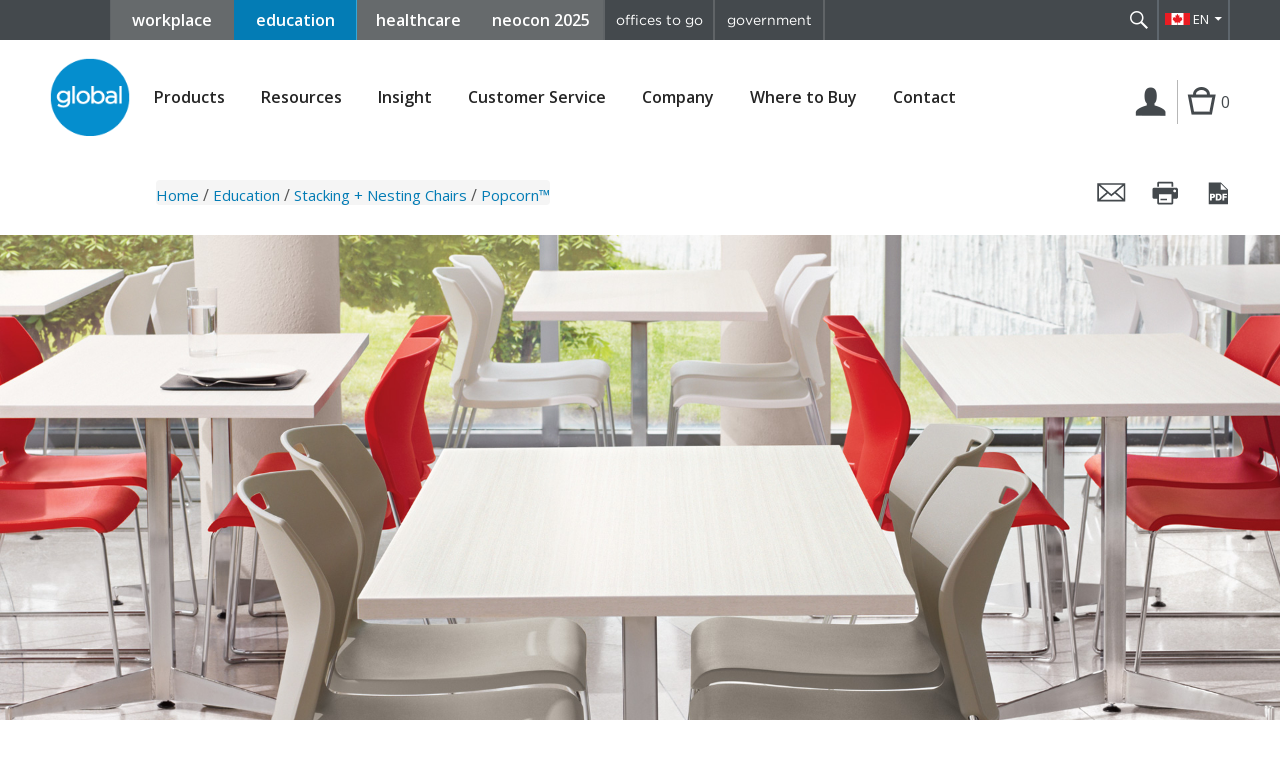

--- FILE ---
content_type: text/html; charset=UTF-8
request_url: https://www.globalfurnituregroup.com/ca/education/products/popcorn?product_category_id=7
body_size: 15512
content:
<!doctype html> <html class="no-js" lang="en"> <head> <meta charset="utf-8"> <meta http-equiv="x-ua-compatible" content="ie=edge"> <title>Popcorn | Stacking & Nesting Chairs | Global</title> <meta name="description" content="Classroom chairs Canada. Popcorn's flexible backrest and supporting curves ensure comfort even when seated for extended periods. Contact a dealer."> <meta name="keywords" content=""> <meta name="viewport" content="width=device-width, initial-scale=1"> <meta name="google-site-verification" content="Z05AS-A3Z7zIAtGGJtbTQJV3BKkpTI7XGx-zCRueaEI" /> <meta property="og:url" content="https://www.globalfurnituregroup.com/ca/education/products/popcorn" /> <meta property="og:type" content="website" /> <meta property="og:title" content="Popcorn | Stacking & Nesting Chairs | Global" /> <meta property="og:description" content="Classroom chairs Canada. Popcorn's flexible backrest and supporting curves ensure comfort even when seated for extended periods. Contact a dealer." /> <meta property="og:image" content="" /> <meta property="og:locale" content="en_US" /> <meta property="fb:app_id" content="162236224436821" /> <link rel="alternate" href="https://www.globalfurnituregroup.com/education/products/popcorn" hreflang="x-default"/><link rel="alternate" href="https://www.globalfurnituregroup.com/education/products/popcorn" hreflang="en-us"/><link rel="alternate" href="https://www.globalfurnituregroup.com/ca/education/products/popcorn" hreflang="en-CA"/><link rel="alternate" href="https://www.globalfurnituregroup.com/fr-ca/education/products/popcorn" hreflang="fr-ca"/> <link href='https://www.globalfurnituregroup.com/ca/products/popcorn' rel='canonical' /> <link rel="icon" type="image/x-icon" href="/assets/themes/default/favicon.ico" /> <link rel="apple-touch-icon" href="/assets/themes/default/apple-touch-icon.png"> <link href='//fonts.googleapis.com/css?family=Open+Sans:400italic,600,400,300' rel='stylesheet' type='text/css'> <link rel="stylesheet" type="text/css" href="https://cloud.typography.com/7776174/739648/css/fonts.css" /> <link rel="stylesheet" href="/assets/bootstrap-v3.3.7/css/bootstrap.min.css?v=2025-08-12_21-09-24"> <link rel="stylesheet" href="/assets/themes/default/css/normalize.css?v=2025-08-12_21-09-24"> <link rel="stylesheet" href="/assets/themes/default/css/genericons/genericons.css?v=2025-08-12_21-09-24"> <link rel="stylesheet" href="/assets/themes/default/css/fancybox/jquery.fancybox.css?v=2025-08-12_21-09-24"> <link rel="stylesheet" href="/assets/themes/default/css/mCustomScrollbar/jquery.mCustomScrollbar.min.css?v=2025-08-12_21-09-24"> <link rel="stylesheet" href="/assets/themes/default/css/main.css?v=2025-08-12_21-09-24"> <link rel="stylesheet" href="/assets/themes/default/css/flexSlider/flexslider.css"> <link rel="stylesheet" href="/assets/font-awesome/css/font-awesome.min.css"> <script src="/assets/themes/default/js/vendor/modernizr-2.8.3.min.js?v=2025-08-12_21-09-24"></script> <script>window.jQuery || document.write('<script src="/assets/themes/default/js/vendor/jquery-1.11.2.min.js?v=2025-08-12_21-09-24"><\/script>')</script> <script src="/assets/themes/default/js/vendor/jquery-simple-placeholder.min.js?v=2025-08-12_21-09-24"></script> <script src="/assets/themes/default/js/vendor/jquery.ba-outside-events.min.js?v=2025-08-12_21-09-24"></script> <script src="/assets/themes/default/js/vendor/jquery.matchHeight-min.js?v=2025-08-12_21-09-24"></script> <script src="/assets/themes/default/js/vendor/jQuery.print.js?v=2025-08-12_21-09-24"></script> <script src="/assets/themes/default/js/vendor/jquery.reel-min.js?v=2025-08-12_21-09-24"></script> <script src="/assets/themes/default/js/vendor/microfiche.js?v=2025-08-12_21-09-24"></script> <script src="/assets/themes/default/js/vendor/jquery.fancybox.pack.js?v=2025-08-12_21-09-24"></script> <script src="/assets/themes/default/js/vendor/jquery.mCustomScrollbar.concat.min.js?v=2025-08-12_21-09-24"></script> <script src="/assets/themes/default/js/vendor/jquery.zoom.min.js?v=2025-08-12_21-09-24"></script> <script type="text/javascript" src="/assets/bootstrap-v3.3.7/js/bootstrap.js?v=2025-08-12_21-09-24"></script> <script type="text/javascript" src="/assets/jquery/jquery.cookie.js?v=2025-08-12_21-09-24"></script> <script type="text/javascript" src="/assets/bootstrap-tabcollapse/bootstrap-tabcollapse.js?v=2025-08-12_21-09-24"></script> <script src="/assets/themes/default/js/plugins.js?v=2025-08-12_21-09-24"></script> <script src="/assets/themes/default/js/main.js?v=2025-08-12_21-09-24"></script> <script src="/assets/jquery/notify.min.js?v=2025-08-12_21-09-24"></script> <script src="/assets/themes/default/js/pdflib.js?v=2025-08-12_21-09-24"></script> <style> @media (max-width:1234){ .account-navigation .cart-count{ line-height: 2; } } </style> </head> <body class="series ca"> <input type='hidden' value="8" id="market" /> <!-- Google Tag Manager --> <noscript><iframe src="//www.googletagmanager.com/ns.html?id=GTM-5BPRQM" height="0" width="0" style="display:none;visibility:hidden"></iframe></noscript> <script>(function(w,d,s,l,i){w[l]=w[l]||[];w[l].push({'gtm.start':
        new Date().getTime(),event:'gtm.js'});var f=d.getElementsByTagName(s)[0],
        j=d.createElement(s),dl=l!='dataLayer'?'&l='+l:'';j.async=true;j.src=
        '//www.googletagmanager.com/gtm.js?id='+i+dl;f.parentNode.insertBefore(j,f);
    })(window,document,'script','dataLayer','GTM-5BPRQM');</script> <!-- End Google Tag Manager --> <!-- Remarketing Pixel --> <script>!function(s,a,e,v,n,t,z){if(s.saq)return;n=s.saq=function(){n.callMethod?n.callMethod.apply(n,arguments):n.queue.push(arguments)};if(!s._saq)s._saq=n;n.push=n;n.loaded=!0;n.version='1.0';n.queue=[];t=a.createElement(e);t.async=0;t.src=v;z=a.getElementsByTagName(e)[0];z.parentNode.insertBefore(t,z)}(window,document,'script',' https://tags.srv.stackadapt.com/events.js');saq('rt', '-YRwE86seth9cyPNz9sXqg');</script><noscript><img src=' https://srv.stackadapt.com/rt?sid=-YRwE86seth9cyPNz9sXqg' width='1' height='1'/></noscript> <!-- End Remarketing Pixel --> <!--[if lte IE 9]> <p class="browserupgrade">You are using an <strong>outdated</strong> browser. Please <a href="http://browsehappy.com/">upgrade your browser</a> to improve your experience.</p> <![endif]--> <div class="site" id="site"> <header class="site-header"> <div class="header-top clearfix"> <nav class="global-navigation"> <a class="skip-main button" href="#main">Skip to content</a> <ul class="clearfix global-menu"> <li class="blue_buttons workplace "><a href="https://www.globalfurnituregroup.com/ca/workplace">workplace</a></li> <li class="blue_buttons education selected"><a href="https://www.globalfurnituregroup.com/ca/education">education</a></li> <li class="blue_buttons healthcare "><a href="https://www.globalfurnituregroup.com/ca/healthcare">healthcare</a></li> <li class="blue_buttons neocon"><a href="https://neocon.globalfurnituregroup.com/">neocon 2025</a></li> <div class="right-flex"> <li class="right-side-buttons offices-to-go-menu-item"><a href="http://www.officestogo.com/en-ca/">offices to go</a></li> <li class="right-side-buttons government-menu-item"><a href="http://www.globaltotalofficegov.com/">government</a></li> </div> </ul> </nav><!-- .global-navigation --> <div class="search-language"> <div class="search-container"> <form id="top-search-form" action="https://www.globalfurnituregroup.com/ca/education/search" method="get"> <input id="searchbox-top" class="searchbox" type="search" name="q" placeholder="search" required value="" /> <button type="submit">Search</button> </form> <a href="javascript:;" class="search-toggle" title="Search" data-title-search="Search" data-title-close="Close">&nbsp;</a> </div><!-- .search-container --> <div class="header-actions"> <a id="lang-selector-btn" href="javascript:void(0);" class="lang-selector ca">EN</a> <ul> <li><a data-cy="lang-switcher-ca-fr" href="https://www.globalfurnituregroup.com/lang_switcher/fr-ca?url=/education/products/popcorn" class="lang-selector ca">FR</a></li> <li><a data-cy="lang-switcher-us-en" href="https://www.globalfurnituregroup.com/lang_switcher/us?url=/education/products/popcorn" class="lang-selector us">EN</a></li> </ul> </div><!-- .header-actions --> </div><!-- .search-language --> <div class="account-navigation"> <button class="account-btn not-logged-in"> <span class="sr-only">Login | Register</span></button> </div><!-- .account-navigation --> </div><!-- .header-top --> <div class="header-content"> <div class="header-content-inner clearfix"> <a href="javascript:;" class="tablet-menu-toggle-btn">Menu</a> <div class="site-logo"><a href="https://www.globalfurnituregroup.com/ca"><img src="/assets/themes/default/img/logo.png" alt="Global Furniture Group" /></a></div> <nav class="primary-navigation"> <ul class="clearfix"> <li class="mobile-nav-back-btn"><a href="javascript:;">&lt; Back</a></li> <li class="mobile-nav-back-lvl2-btn"><a href="javascript:;">&lt; Back</a></li> <li class="has-children current-menu-parent"> <button class="btn-link" aria-haspopup="true">Products</button> <ul class="product-cat-nav"> <li> <a href="#">Seating</a> <ul> <li><a href="https://www.globalfurnituregroup.com/ca/education/products/seating/classroom-seating">Classroom Seating</a></li> <li><a href="https://www.globalfurnituregroup.com/ca/education/products/seating/work-task-seating">Work + Task Seating</a></li> <li><a href="https://www.globalfurnituregroup.com/ca/education/products/seating/guest-seating">Guest Seating</a></li> <li><a href="https://www.globalfurnituregroup.com/ca/education/products/seating/lecture-hall-seating">Lecture Hall Seating</a></li> <li><a href="https://www.globalfurnituregroup.com/ca/education/products/seating/stools">Stools</a></li> <li><a href="https://www.globalfurnituregroup.com/ca/education/products/seating/cafeteria-seating">Café + Cafeteria Seating</a></li> <li><a href="https://www.globalfurnituregroup.com/ca/education/products/seating/lounge-seating">Lounge Seating</a></li> <li><a href="https://www.globalfurnituregroup.com/ca/education/products/seating/stacking-nesting-chairs">Stacking + Nesting Chairs</a></li> <li><a href="https://www.globalfurnituregroup.com/ca/education/products/seating/tandem-seating">Tandem Seating</a></li> <li><a href="https://www.globalfurnituregroup.com/ca/education/products/seating/outdoor-seating">Outdoor Seating</a></li> <li><a href="https://www.globalfurnituregroup.com/ca/education/products/seating/accessories">Accessories</a></li> </ul> </li> <li> <a href="#">Desking + Tables</a> <ul> <li><a href="https://www.globalfurnituregroup.com/ca/education/products/desking-tables/wellness-solutions">Wellness Solutions</a></li> <li><a href="https://www.globalfurnituregroup.com/ca/education/products/desking-tables/offices-work-stations">Offices + Work Stations</a></li> <li><a href="https://www.globalfurnituregroup.com/ca/education/products/desking-tables/study-carrels">Study Carrels</a></li> <li><a href="https://www.globalfurnituregroup.com/ca/education/products/desking-tables/benching">Benching</a></li> <li><a href="https://www.globalfurnituregroup.com/ca/education/products/desking-tables/cafeteria-tables">Café + Cafeteria Tables</a></li> <li><a href="https://www.globalfurnituregroup.com/ca/education/products/desking-tables/classroom-tables">Classroom Tables</a></li> <li><a href="https://www.globalfurnituregroup.com/ca/education/products/desking-tables/lounge-tables">Lounge Tables</a></li> <li><a href="https://www.globalfurnituregroup.com/ca/education/products/desking-tables/meeting-collaborative-tables">Meeting + Collaborative Tables</a></li> <li><a href="https://www.globalfurnituregroup.com/ca/education/products/desking-tables/media-tables">Media Tables</a></li> <li><a href="https://www.globalfurnituregroup.com/ca/education/products/desking-tables/mobile-tables">Mobile Tables</a></li> <li><a href="https://www.globalfurnituregroup.com/ca/education/products/desking-tables/stacking-folding-tables">Stacking + Folding Tables</a></li> <li><a href="https://www.globalfurnituregroup.com/ca/education/products/desking-tables/accessories">Accessories</a></li> </ul> </li> <li> <a href="#">Filing + Storage</a> <ul> <li><a href="https://www.globalfurnituregroup.com/ca/education/products/filing-storage/lateral-files">Lateral Files</a></li> <li><a href="https://www.globalfurnituregroup.com/ca/education/products/filing-storage/vertical-files">Vertical Files</a></li> <li><a href="https://www.globalfurnituregroup.com/ca/education/products/filing-storage/pedestals">Pedestals</a></li> <li><a href="https://www.globalfurnituregroup.com/ca/education/products/filing-storage/personal-storage">Personal Storage + Lockers</a></li> <li><a href="https://www.globalfurnituregroup.com/ca/education/products/filing-storage/storage-cabinets">Storage Cabinets</a></li> </ul> </li> <li> <a href="#">Systems</a> <ul> <li><a href="https://www.globalfurnituregroup.com/ca/education/products/systems/bridges">Bridges II</a></li> <li><a href="https://www.globalfurnituregroup.com/ca/education/products/systems/bridges-power-beam">Bridges II Power Beam</a></li> <li><a href="https://www.globalfurnituregroup.com/ca/education/products/systems/boulevard">Boulevard</a></li> <li><a href="https://www.globalfurnituregroup.com/ca/education/products/systems/boulevard-system-3">Boulevard System 3</a></li> <li><a href="https://www.globalfurnituregroup.com/ca/education/products/systems/collaborative-spaces">Collaborative Spaces</a></li> <li><a href="https://www.globalfurnituregroup.com/ca/education/products/systems/compile">Compile</a></li> <li><a href="https://www.globalfurnituregroup.com/ca/education/products/systems/diet">Diet</a></li> <li><a href="https://www.globalfurnituregroup.com/ca/education/products/systems/evolve">Evolve</a></li> <li><a href="https://www.globalfurnituregroup.com/ca/education/products/systems/office-spaces">Office Spaces</a></li> <li><a href="https://www.globalfurnituregroup.com/ca/education/products/systems/softpod">Softpod</a></li> </ul> </li> </ul> </li> <li class="has-children "> <button class="btn-link" aria-haspopup="true" id='resources-nav-link'>Resources</button> <ul> <li> <a href="https://www.globalfurnituregroup.com/ca/education/resources/textiles"> Textiles </a> </li> <li> <a href="https://www.globalfurnituregroup.com/ca/education/resources/finishes"> Finishes </a> </li> <li> <a href="https://www.globalfurnituregroup.com/ca/education/resources/brochures"> Literature </a> </li> <li> <a href="https://www.globalfurnituregroup.com/ca/education/resources/price-lists"> Price Lists </a> </li> <li> <a href="https://www.globalfurnituregroup.com/ca/education/resources/cad-library"> CAD Library </a> </li> <li> <a href="https://www.globalfurnituregroup.com/ca/education/resources/product-specifications"> Product Specifications </a> </li> <li> <a href="https://www.globalfurnituregroup.com/ca/education/resources/installation-guides"> Installation Guides </a> </li> <li> <a href="https://www.globalfurnituregroup.com/ca/education/resources/images"> Images </a> </li> <li> <a href="https://www.globalfurnituregroup.com/ca/education/resources/projects"> Projects </a> </li> <li> <a href="https://www.globalfurnituregroup.com/ca/education/resources/case-studies"> Case Studies </a> </li> <li> <a href="https://www.globalfurnituregroup.com/ca/education/resources/showroom-photographs"> Showroom Images + Videos </a> </li> <li> <a href="https://www.globalfurnituregroup.com/ca/education/resources/product-demonstrations"> Videos </a> </li> <li> <a href="https://www.globalfurnituregroup.com/ca/education/resources/environmental-data"> Environmental Data </a> </li> <li> <a href="https://www.globalfurnituregroup.com/ca/education/resources/product-disassembly"> Product Disassembly </a> </li> </ul> </li> <li class=""><a href="https://www.globalfurnituregroup.com/ca/insight">Insight</a></li> <li class="has-children "> <button class="btn-link" aria-haspopup="true">Customer Service</button> <ul> <li><a href="https://www.globalfurnituregroup.com/ca/education/customer-service/faq">FAQ</a></li> <li><a href="https://www.globalfurnituregroup.com/ca/education/customer-service/warranty">Warranty</a></li> <li><a href="https://www.globalfurnituregroup.com/ca/education/customer-service/installer-certification-form">Installer Certification Form</a></li> </ul> <!-- <ul> <li><a href="https://www.globalfurnituregroup.com/ca/education/customer-service/faq">FAQ</a></li> <li><a href="https://www.globalfurnituregroup.com/ca/education/customer-service/warranties">Warranties</a></li> </ul> --> </li> <li class="has-children "> <button class="btn-link" aria-haspopup="true">Company</button> <ul> <li><a href="https://www.globalfurnituregroup.com/ca/education/company/">About Global</a></li> <li><a href="https://www.globalfurnituregroup.com/ca/education/company/corporate-responsibility-report">Corporate Responsibility Report</a></li> <li><a href="https://www.globalfurnituregroup.com/ca/education/company/accessibility">Accessibility</a></li> <li><a href="https://www.globalfurnituregroup.com/ca/education/company/careers">Careers</a></li> <li><a href="https://www.globalfurnituregroup.com/ca/education/company/affiliations">Affiliations</a></li> <li class="has-children ideas-cat-nav-container"> <a class="ideas-cat-nav-link" href="javascript:;" aria-haspopup="true">Markets We Serve</a> <ul class="ideas-cat-nav"> <li><a href="https://www.globalfurnituregroup.com/ca/education/markets/workplace">Workplace</a></li> <li><a href="https://www.globalfurnituregroup.com/ca/education/markets/education">Education</a></li> <li><a href="https://www.globalfurnituregroup.com/ca/education/markets/healthcare">Healthcare</a></li> <li><a href="https://www.globalfurnituregroup.com/ca/education/markets/government">Government</a></li> </ul> </li> <li><a href="https://www.globalfurnituregroup.com/ca/education/company/press-releases">Press Releases</a></li> <li><a href="https://www.globalfurnituregroup.com/ca/education/company/awards">Awards</a></li> <li><a href="https://www.globalfurnituregroup.com/ca/education/company/industry-events">Industry Events</a></li> <li><a href="https://www.globalfurnituregroup.com/ca/education/company/environmental-commitment">Environmental Commitment</a></li> </ul> </li> <li class="has-children "> <button class="btn-link">Where to Buy</button> <ul> <!-- legacy links no section prefix in URL --> <li><a href="https://www.globalfurnituregroup.com/ca/education/dealers">Dealers</a></li> <!-- legacy links no section prefix in URL --> <li><a href="https://www.globalfurnituregroup.com/ca/education/showrooms">Showrooms</a></li> <li><a href="https://www.globalfurnituregroup.com/ca/education/where-to-buy/international">International</a></li> </ul> </li> <li class=""><a href="https://www.globalfurnituregroup.com/ca/education/contact">Contact</a></li> </ul> <script>
$(document).ready(function(){
    $('.primary-navigation li.has-children a, .primary-navigation li.has-children button').click(function(){
        if( !$('.primary-navigation').hasClass('expanded') && $(window).width() <= 1000 ) {
            $('.primary-navigation').addClass('expanded');
            $(this).parent('li').addClass('expanded');
            return false;
        }
    });
    $('.primary-navigation li.has-children button').on('keydown', function(event){
        if (event.which === 13) {
            $('.primary-navigation>ul>li>ul').hide().removeClass('d-flex');
            $(this).parent('li').find('ul:first').show();
            $(this).parent('li').find('ul.product-cat-nav').addClass('d-flex');
        }
    });
    $('.primary-navigation li.has-children li').on('keydown', function(event){
        if (event.which === 13 && $(this).hasClass('has-children')) {
            $(this).toggleClass("hovered");
            $('.ideas-cat-nav').hide();
            $(this).find('ul').show();
        }
    });

    $('.mobile-nav-back-btn').click(function(){
        $('.primary-navigation').removeClass('expanded');
        $('.primary-navigation li').removeClass('expanded');
    });
});
</script> <ul class="clearfix global-menu"> <li class="blue_buttons workplace "><a href="https://www.globalfurnituregroup.com/ca/workplace">workplace</a></li> <li class="blue_buttons education selected"><a href="https://www.globalfurnituregroup.com/ca/education">education</a></li> <li class="blue_buttons healthcare "><a href="https://www.globalfurnituregroup.com/ca/healthcare">healthcare</a></li> <li class="blue_buttons neocon"><a href="https://neocon.globalfurnituregroup.com/">neocon 2025</a></li> <div class="right-flex"> <li class="right-side-buttons offices-to-go-menu-item"><a href="http://www.officestogo.com/en-ca/">offices to go</a></li> <li class="right-side-buttons government-menu-item"><a href="http://www.globaltotalofficegov.com/">government</a></li> </div> </ul> </nav><!-- .primary-navigation --> <div class="account-navigation"> <button class="account-btn not-logged-in" title="Login | Register">Login | Register</button> <div class="header-login-form"> <div class="internal-links"> <a href="/login" title="Login | Register">Login | Register ></a> </div> <div class="external-links"> <a href="https://www.globaldealercentre.com/login/" target="_blank" rel="nofollow" title="Dealer Login">Dealer Login &gt;</a><br /> <!-- <a href="https://www.globallearningcenter.ca/default.asp" target="_blank" rel="nofollow" title="Training">Training &gt;</a> --> </div> </div><!-- .header-login-form --> <a href="https://www.globalfurnituregroup.com/ca/education/myproject" class="cart-btn" title="My Projects">Cart</a> <span class="cart-count">0</span> </div><!-- .account-navigation --> </div><!-- .header-content-inner --> </div><!-- .header-content --> </header><!-- .site-header --> <div class="header-print"><img src="/assets/themes/default/img/logo.png" alt="Global Furniture Group" /></div> <div id="main" class="main-content" tabindex="-1"> <div class="breadcrumb-page-actions clearfix"> <div class="page-actions"> <input type="hidden" value="ca" id="langs_code" /> <a href="#" class="action action-mail fancybox fancybox.ajax" data-fancybox-href="https://www.globalfurnituregroup.com/ca/mailpage?share_page=https%3A%2F%2Fwww.globalfurnituregroup.com%2Fca%2Feducation%2Fproducts%2Fpopcorn" data-fancybox-max-width="450" data-fancybox-title=" " title="Email this page">Email this page</a> <a href="javascript:;" class="action action-print" title="Print this page" >Print this page</a> <a href="javascript:void(0)" id="save-page-as-pdf" class="action action-pdf action-no-popup-print" data-page-url="https://www.globalfurnituregroup.com/ca/education/products/popcorn?pdfRender=true"> Save this page as a PDF</a> <a href="javascript:;" class="action-pdf-loader"><img src="https://www.globalfurnituregroup.com/assets/themes/default/img/ajax-loader.gif" alt="pdf file genearaion in progress"></a> <button class="page-actions-toggle-btn genericon genericon-ellipsis"><span class="sr-only">View page actions</span></button> <script>
  $(document).ready(function () {
    // Covers PDF generation for generic pages
    $("#save-page-as-pdf").click(function() {
        var pageUrl = $(this).data().pageUrl;
        console.log(pageUrl)
        Pdflib.notification_element = $('.page-actions');
        Pdflib.payload = {
            size: "1029x800",
            url: pageUrl,
            filename: "series_mvb0jh8nl4j4kvb2rik9h0peju13pmeq.pdf",
            custom_delay: "30000"
        }
        Pdflib.generate_url_to_pdf();
    })
  });
    
  </script> </div><!-- .page-actions --> <!--<div class="breadcrumb"><a href="#">Products</a> / <a href="#">Category</a> / <a href="#">Sub-Category</a> / <span>Series</span></div>--> <div class="breadcrumb"><span class="breadcrumb-item" class="" ><a href="https://www.globalfurnituregroup.com/ca">Home</a></span> / <span class="breadcrumb-item" class="" ><a href="https://www.globalfurnituregroup.com/ca/education">Education</a></span> / <span class="breadcrumb-item" class="" ><a href="https://www.globalfurnituregroup.com/ca/education/products/seating/stacking-nesting-chairs">Stacking + Nesting Chairs</a></span> / <span class="active" >Popcorn™</span></div> </div><!-- .breadcrumb-page-actions--> <div class="messages-container content-container"> <!-- For backend reference <ul> <li>Herer is an info message.</li> <li class="success">Herer is a success message.</li> <li class="notice">Herer is a notice message.</li> <li class="error">Herer is an error message!</li> </ul> --> </div> <input type="hidden" id="series_id" name="series_id" value="84"> <div id="slider"> <div class="slider-wrapper"> <img src="https://files.globalfurnituregroup.com/files/icons/slider-placeholder.png" alt="" /> <div class="slide active" id="slide-1"> <img src="https://files.globalfurnituregroup.com/files/products/series_main_images/seating/series_popcorn_2019.jpg" alt="" title=""/> </div> </div> </div> <div class="content-container"> <div class="inner-container clearfix border-bottom"> <h1 class="product-title">Popcorn™</h1> </div><!-- .slider-content --> <div class="inner-container clearfix"> <div class="cms-content col-2"> <p>Popcorn, designed by Zooey Chu, is ideal for conference areas, cafeterias, classrooms and healthcare spaces or wherever multi-purpose stack applications are required.</p> <ul> <li>Popcorn&#39;s flexible backrest and supporting curves ensure comfort even when seated for extended periods.</li> <li>The chair features a durable 0.5&quot; diameter steel rod frame with no front crossbar for greater leg comfort.</li> <li>The wallsaver design protects walls from markings and provides greater flexibility for tighter spaces.</li> <li>The one piece seat-back polypropylene shell offers a back cut-out for easy cleaning and a hand-hold for ease of transportation. Popcorn is also lightweight - starting at 15 lbs.</li> <li>Polypropylene models can be stacked on dolly 34 high, while upholstered models can be stacked 15 high&nbsp;(standard 80&quot; door frame).&nbsp;Stools are stackable up to 8 high on the floor but not stackable on dolly.</li> <li>Choose from a wide selection of designer colors with coordinating matching arms.</li> </ul> </div><!-- .col-2-left --> <div class="cms-content col-2 product-logos"> <div class="product-logos"> <img src="https://files.globalfurnituregroup.com/files/logos/ADEX-ALL_web.jpg" alt="ADEX Award" /> <img src="https://files.globalfurnituregroup.com/files/logos/bifma_web.jpg" alt="BIFMA" /> <img src="https://files.globalfurnituregroup.com/files/logos/BIFMA_Compliant_mark_black.jpg" alt="BIFMA Compliant" /> <img src="https://files.globalfurnituregroup.com/files/logos/Greenguard_web.jpg" alt="Greenguard" /> <img src="https://files.globalfurnituregroup.com/files/logos/GreenguardGold_web.jpg" alt="Greenguard Gold" /> <img src="https://files.globalfurnituregroup.com/files/logos/LEVEL_B_RGB_2017.jpg" alt="Level" /> </div><!-- .product-logos --> </div><!-- .col-2-right --> </div><!-- .inner-container --> <div class="inner-container"> <p class="cet-icon"> View It<br> <span class="small">Select a Model to visualize and price</span> </p> </div><!-- .inner-container --> <div class="product-tabs-wrapper inner-container border-top border-bottom"> <ul id="productTab" class="nav nav-tabs" data-tabs="tabs"> <li class="active" id="li-product-tab-models"> <a href="#product-tab-models" data-toggle="tab" aria-expanded="true"><span>Models</span></a> </li> <li class="" id="li-product-tab-features"> <a href="#product-tab-features" data-toggle="tab"><span>Features</span></a> </li> <li class="" id="li-product-tab-finishes"> <a href="#product-tab-finishes" data-toggle="tab"><span>Finishes</span></a> </li> <li class="" id="li-product-tab-brochures"> <a href="#product-tab-brochures" data-toggle="tab"><span>Literature</span></a> </li> <li class="" id="li-product-tab-cad"> <a href="#product-tab-cad" data-toggle="tab"><span>CAD</span></a> </li> <li class="" id="li-product-tab-specsheet"> <a href="#product-tab-specsheet" data-toggle="tab"><span>SPECS</span></a> </li> <li class="" id="li-product-tab-images"> <a href="#product-tab-images" data-toggle="tab"><span>Images</span></a> </li> <li class="" id="li-product-tab-specs"> <a href="#product-tab-specs" data-toggle="tab"><span>Certifications</span></a> </li> </ul> <div id="productTabContent" class="tab-content"> <div class="tab-pane fade in active" id="product-tab-models"> <!-- Filters Drop-Down --> <div class="inner-container"> <select id="seriesModelsFilters"> <option value="0" data-slug="show-all">Show All</option> <option value="544" data-slug="task-chairs" > Task Chairs </option> <option value="545" data-slug="sled-base" > Sled Base </option> <option value="546" data-slug="stools" > Stools </option> <option value="547" data-slug="dolly" > Dolly </option> </select> </div> <!-- ./Filters Drop-Down --> <div class="inner-container padding-10"> <div class="grid-container clearfix models modelsNoFilter"> </div> </div> <!-- Models Grouped by Filter --> <!-- ./Models Grouped by Filter --> </div><!-- #product-panel-models --> <div class="tab-pane fade " id="product-tab-features"> <div class="inner-container padding-10"> <div class="grid-container clearfix"> <div class="grid-thumb" data-mh="features"> <div class="grid-thumb-inner"> <a class="fancybox fancybox.ajax" href="#" data-fancybox-href="https://www.globalfurnituregroup.com/ca/education/products/load_feature_details/227" data-fancybox-max-width="922"> <img src="https://files.globalfurnituregroup.com/generated_images/series/features/227/227-0_thumb.jpg" alt="Handhold for Ease of Stacking Feature Thumbnail" /> </a> <p>Handhold for Ease of Stacking</p> </div> </div> <div class="grid-thumb" data-mh="features"> <div class="grid-thumb-inner"> <a class="fancybox fancybox.ajax" href="#" data-fancybox-href="https://www.globalfurnituregroup.com/ca/education/products/load_feature_details/228" data-fancybox-max-width="922"> <img src="https://files.globalfurnituregroup.com/generated_images/series/features/228/228-0_thumb.jpg" alt="Back Cutout for Easy Cleaning Feature Thumbnail" /> </a> <p>Back Cutout for Easy Cleaning</p> </div> </div> <div class="grid-thumb" data-mh="features"> <div class="grid-thumb-inner"> <a class="fancybox fancybox.ajax" href="#" data-fancybox-href="https://www.globalfurnituregroup.com/ca/education/products/load_feature_details/229" data-fancybox-max-width="922"> <img src="https://files.globalfurnituregroup.com/generated_images/series/features/229/229-0_thumb.jpg" alt="Upholstered Seat Models Available Feature Thumbnail" /> </a> <p>Upholstered Seat Models Available</p> </div> </div> <div class="grid-thumb" data-mh="features"> <div class="grid-thumb-inner"> <a class="fancybox fancybox.ajax" href="#" data-fancybox-href="https://www.globalfurnituregroup.com/ca/education/products/load_feature_details/230" data-fancybox-max-width="922"> <img src="https://files.globalfurnituregroup.com/generated_images/series/features/230/230-0_thumb.jpg" alt="Colour Matched Arm Models Available Feature Thumbnail" /> </a> <p>Colour Matched Arm Models Available</p> </div> </div> <div class="grid-thumb" data-mh="features"> <div class="grid-thumb-inner"> <a class="fancybox fancybox.ajax" href="#" data-fancybox-href="https://www.globalfurnituregroup.com/ca/education/products/load_feature_details/231" data-fancybox-max-width="922"> <img src="https://files.globalfurnituregroup.com/generated_images/series/features/231/231-0_thumb.jpg" alt="Optional Ganging Brackets Feature Thumbnail" /> </a> <p>Optional Ganging Brackets</p> </div> </div> <div class="grid-thumb" data-mh="features"> <div class="grid-thumb-inner"> <a class="fancybox fancybox.ajax" href="#" data-fancybox-href="https://www.globalfurnituregroup.com/ca/education/products/load_feature_details/1139" data-fancybox-max-width="922"> <img src="https://files.globalfurnituregroup.com/generated_images/series/features/1139/1139-0_thumb.jpg" alt="Clear Polycarbonate Glide (CG) Feature Thumbnail" /> </a> <p>Clear Polycarbonate Glide (CG)</p> </div> </div> <div class="grid-thumb" data-mh="features"> <div class="grid-thumb-inner"> <a class="fancybox fancybox.ajax" href="#" data-fancybox-href="https://www.globalfurnituregroup.com/ca/education/products/load_feature_details/1142" data-fancybox-max-width="922"> <img src="https://files.globalfurnituregroup.com/generated_images/series/features/1142/1142-0_thumb.jpg" alt="Rubber No Slip Pad on Polycarbonate Glide (RG) Feature Thumbnail" /> </a> <p>Rubber No Slip Pad on Polycarbonate Glide (RG)</p> </div> </div> <div class="grid-thumb" data-mh="features"> <div class="grid-thumb-inner"> <a class="fancybox fancybox.ajax" href="#" data-fancybox-href="https://www.globalfurnituregroup.com/ca/education/products/load_feature_details/1140" data-fancybox-max-width="922"> <img src="https://files.globalfurnituregroup.com/generated_images/series/features/1140/1140-0_thumb.jpg" alt="Stainless Steel Pad on Polycarbonate Glide (SG) Feature Thumbnail" /> </a> <p>Stainless Steel Pad on Polycarbonate Glide (SG)</p> </div> </div> <div class="grid-thumb" data-mh="features"> <div class="grid-thumb-inner"> <a class="fancybox fancybox.ajax" href="#" data-fancybox-href="https://www.globalfurnituregroup.com/ca/education/products/load_feature_details/1141" data-fancybox-max-width="922"> <img src="https://files.globalfurnituregroup.com/generated_images/series/features/1141/1141-0_thumb.jpg" alt="Felt Pad on Polycarbonate Glide (FG) Feature Thumbnail" /> </a> <p>Felt Pad on Polycarbonate Glide (FG)</p> </div> </div> <div class="grid-thumb" data-mh="features"> <div class="grid-thumb-inner"> <a class="fancybox fancybox.ajax" href="#" data-fancybox-href="https://www.globalfurnituregroup.com/ca/education/products/load_feature_details/233" data-fancybox-max-width="922"> <img src="https://files.globalfurnituregroup.com/generated_images/series/features/233/233-0_thumb.jpg" alt="Medium Density Dolly (6714) Feature Thumbnail" /> </a> <p>Medium Density Dolly (6714)</p> </div> </div> <div class="grid-thumb" data-mh="features"> <div class="grid-thumb-inner"> <a class="fancybox fancybox.ajax" href="#" data-fancybox-href="https://www.globalfurnituregroup.com/ca/education/products/load_feature_details/234" data-fancybox-max-width="922"> <img src="https://files.globalfurnituregroup.com/generated_images/series/features/234/234-0_thumb.jpg" alt="High Density Dolly (6715) Feature Thumbnail" /> </a> <p>High Density Dolly (6715)</p> </div> </div> </div><!-- .grid-container --> </div> </div><!-- #product-panel-features --> <div class="tab-pane fade " id="product-tab-finishes"> <div class="inner-container"> <h2>Plastic Finishes - Duet, Popcorn, Rebound, Sonic, Stream</h2> </div> <div class="inner-container padding-10"> <div class="grid-container clearfix"> <div class="grid-thumb" data-mh="finishes"> <div class="grid-thumb-inner"> <a class="fancybox fancybox.ajax fancybox-finish-19" href="#" data-fancybox-href="https://www.globalfurnituregroup.com/ca/education/products/load_finish_details/19" data-fancybox-max-width="922"> <img src="https://files.globalfurnituregroup.com/generated_images/resources/finishes/19/19-0_thumb.jpg" alt="Buzz Blue Finish Thumbnail" /> </a> <p>Buzz Blue</p> <p>(BZB)</p> </div> </div> <div class="grid-thumb" data-mh="finishes"> <div class="grid-thumb-inner"> <a class="fancybox fancybox.ajax fancybox-finish-21" href="#" data-fancybox-href="https://www.globalfurnituregroup.com/ca/education/products/load_finish_details/21" data-fancybox-max-width="922"> <img src="https://files.globalfurnituregroup.com/generated_images/resources/finishes/21/21-0_thumb.jpg" alt="Cactus Finish Thumbnail" /> </a> <p>Cactus</p> <p>(CCT)</p> </div> </div> <div class="grid-thumb" data-mh="finishes"> <div class="grid-thumb-inner"> <a class="fancybox fancybox.ajax fancybox-finish-25" href="#" data-fancybox-href="https://www.globalfurnituregroup.com/ca/education/products/load_finish_details/25" data-fancybox-max-width="922"> <img src="https://files.globalfurnituregroup.com/generated_images/resources/finishes/25/25-0_thumb.jpg" alt="Carrot Finish Thumbnail" /> </a> <p>Carrot</p> <p>(CRO)</p> </div> </div> <div class="grid-thumb" data-mh="finishes"> <div class="grid-thumb-inner"> <a class="fancybox fancybox.ajax fancybox-finish-22" href="#" data-fancybox-href="https://www.globalfurnituregroup.com/ca/education/products/load_finish_details/22" data-fancybox-max-width="922"> <img src="https://files.globalfurnituregroup.com/generated_images/resources/finishes/22/22-0_thumb.jpg" alt="Cloud Finish Thumbnail" /> </a> <p>Cloud</p> <p>(IVC)</p> </div> </div> <div class="grid-thumb" data-mh="finishes"> <div class="grid-thumb-inner"> <a class="fancybox fancybox.ajax fancybox-finish-24" href="#" data-fancybox-href="https://www.globalfurnituregroup.com/ca/education/products/load_finish_details/24" data-fancybox-max-width="922"> <img src="https://files.globalfurnituregroup.com/generated_images/resources/finishes/24/24-0_thumb.jpg" alt="Dijon Finish Thumbnail" /> </a> <p>Dijon</p> <p>(DJN)</p> </div> </div> <div class="grid-thumb" data-mh="finishes"> <div class="grid-thumb-inner"> <a class="fancybox fancybox.ajax fancybox-finish-880" href="#" data-fancybox-href="https://www.globalfurnituregroup.com/ca/education/products/load_finish_details/880" data-fancybox-max-width="922"> <img src="https://files.globalfurnituregroup.com/generated_images/resources/finishes/880/880-0_thumb.jpg" alt="Eggplant Finish Thumbnail" /> </a> <p>Eggplant</p> <p>(EGP)</p> </div> </div> <div class="grid-thumb" data-mh="finishes"> <div class="grid-thumb-inner"> <a class="fancybox fancybox.ajax fancybox-finish-879" href="#" data-fancybox-href="https://www.globalfurnituregroup.com/ca/education/products/load_finish_details/879" data-fancybox-max-width="922"> <img src="https://files.globalfurnituregroup.com/generated_images/resources/finishes/879/879-0_thumb.jpg" alt="Fog Finish Thumbnail" /> </a> <p>Fog</p> <p>(FOG)</p> </div> </div> <div class="grid-thumb" data-mh="finishes"> <div class="grid-thumb-inner"> <a class="fancybox fancybox.ajax fancybox-finish-26" href="#" data-fancybox-href="https://www.globalfurnituregroup.com/ca/education/products/load_finish_details/26" data-fancybox-max-width="922"> <img src="https://files.globalfurnituregroup.com/generated_images/resources/finishes/26/26-0_thumb.jpg" alt="Frost Finish Thumbnail" /> </a> <p>Frost</p> <p>(FRO)</p> </div> </div> <div class="grid-thumb" data-mh="finishes"> <div class="grid-thumb-inner"> <a class="fancybox fancybox.ajax fancybox-finish-881" href="#" data-fancybox-href="https://www.globalfurnituregroup.com/ca/education/products/load_finish_details/881" data-fancybox-max-width="922"> <img src="https://files.globalfurnituregroup.com/generated_images/resources/finishes/881/881-0_thumb.jpg" alt="Ink Finish Thumbnail" /> </a> <p>Ink</p> <p>(INK)</p> </div> </div> <div class="grid-thumb" data-mh="finishes"> <div class="grid-thumb-inner"> <a class="fancybox fancybox.ajax fancybox-finish-23" href="#" data-fancybox-href="https://www.globalfurnituregroup.com/ca/education/products/load_finish_details/23" data-fancybox-max-width="922"> <img src="https://files.globalfurnituregroup.com/generated_images/resources/finishes/23/23-0_thumb.jpg" alt="Latte Finish Thumbnail" /> </a> <p>Latte</p> <p>(LAB)</p> </div> </div> <div class="grid-thumb" data-mh="finishes"> <div class="grid-thumb-inner"> <a class="fancybox fancybox.ajax fancybox-finish-18" href="#" data-fancybox-href="https://www.globalfurnituregroup.com/ca/education/products/load_finish_details/18" data-fancybox-max-width="922"> <img src="https://files.globalfurnituregroup.com/generated_images/resources/finishes/18/18-0_thumb-20250124103458.jpg" alt="Night Finish Thumbnail" /> </a> <p>Night</p> <p>(BLK)</p> </div> </div> <div class="grid-thumb" data-mh="finishes"> <div class="grid-thumb-inner"> <a class="fancybox fancybox.ajax fancybox-finish-27" href="#" data-fancybox-href="https://www.globalfurnituregroup.com/ca/education/products/load_finish_details/27" data-fancybox-max-width="922"> <img src="https://files.globalfurnituregroup.com/generated_images/resources/finishes/27/27-0_thumb-20250124103503.jpg" alt="Sand Finish Thumbnail" /> </a> <p>Sand</p> <p>(SND)</p> </div> </div> <div class="grid-thumb" data-mh="finishes"> <div class="grid-thumb-inner"> <a class="fancybox fancybox.ajax fancybox-finish-20" href="#" data-fancybox-href="https://www.globalfurnituregroup.com/ca/education/products/load_finish_details/20" data-fancybox-max-width="922"> <img src="https://files.globalfurnituregroup.com/generated_images/resources/finishes/20/20-0_thumb.jpg" alt="Scarlet Finish Thumbnail" /> </a> <p>Scarlet</p> <p>(SAR)</p> </div> </div> <div class="grid-thumb" data-mh="finishes"> <div class="grid-thumb-inner"> <a class="fancybox fancybox.ajax fancybox-finish-882" href="#" data-fancybox-href="https://www.globalfurnituregroup.com/ca/education/products/load_finish_details/882" data-fancybox-max-width="922"> <img src="https://files.globalfurnituregroup.com/generated_images/resources/finishes/882/882-0_thumb.jpg" alt="Shadow Finish Thumbnail" /> </a> <p>Shadow</p> <p>(SHW)</p> </div> </div> </div><!-- .grid-container --> </div> <div class="inner-container"> <h2>Seating Metal Leg + Frame Finishes</h2> </div> <div class="inner-container padding-10"> <div class="grid-container clearfix"> <div class="grid-thumb" data-mh="finishes"> <div class="grid-thumb-inner"> <a class="fancybox fancybox.ajax fancybox-finish-49" href="#" data-fancybox-href="https://www.globalfurnituregroup.com/ca/education/products/load_finish_details/49" data-fancybox-max-width="922"> <img src="https://files.globalfurnituregroup.com/generated_images/resources/finishes/49/49-0_thumb-20221111095136.jpg" alt="Chrome Finish Thumbnail" /> </a> <p>Chrome</p> <p>(CHM)</p> </div> </div> </div><!-- .grid-container --> </div> <div class="inner-container"> <h2>Tablet Laminate Finishes</h2> </div> <div class="inner-container padding-10"> <div class="grid-container clearfix"> <div class="grid-thumb" data-mh="finishes"> <div class="grid-thumb-inner"> <a class="fancybox fancybox.ajax fancybox-finish-183" href="#" data-fancybox-href="https://www.globalfurnituregroup.com/ca/education/products/load_finish_details/183" data-fancybox-max-width="922"> <img src="https://files.globalfurnituregroup.com/generated_images/resources/finishes/183/183-0_thumb.jpg" alt="Black Finish Thumbnail" /> </a> <p>Black</p> <p>(BLK)</p> </div> </div> <div class="grid-thumb" data-mh="finishes"> <div class="grid-thumb-inner"> <a class="fancybox fancybox.ajax fancybox-finish-805" href="#" data-fancybox-href="https://www.globalfurnituregroup.com/ca/education/products/load_finish_details/805" data-fancybox-max-width="922"> <img src="https://files.globalfurnituregroup.com/generated_images/resources/finishes/805/805-0_thumb.jpg" alt="Clear Maple Finish Thumbnail" /> </a> <p>Clear Maple</p> <p>(CMB)</p> </div> </div> <div class="grid-thumb" data-mh="finishes"> <div class="grid-thumb-inner"> <a class="fancybox fancybox.ajax fancybox-finish-806" href="#" data-fancybox-href="https://www.globalfurnituregroup.com/ca/education/products/load_finish_details/806" data-fancybox-max-width="922"> <img src="https://files.globalfurnituregroup.com/generated_images/resources/finishes/806/806-0_thumb.jpg" alt="Designer White Finish Thumbnail" /> </a> <p>Designer White</p> <p>(DWT)</p> </div> </div> <div class="grid-thumb" data-mh="finishes"> <div class="grid-thumb-inner"> <a class="fancybox fancybox.ajax fancybox-finish-1051" href="#" data-fancybox-href="https://www.globalfurnituregroup.com/ca/education/products/load_finish_details/1051" data-fancybox-max-width="922"> <img src="https://files.globalfurnituregroup.com/generated_images/resources/finishes/1051/1051-0_thumb-20230731111826.jpg" alt="Noce Grigio Finish Thumbnail" /> </a> <p>Noce Grigio</p> <p>(NGL)</p> </div> </div> </div><!-- .grid-container --> </div> </div><!-- #product-panel-finishes --> <div class="tab-pane fade " id="product-tab-brochures"> <div class="inner-container padding-10"> <div class="grid-container clearfix"> <div class="grid-thumb" data-mh="brochures"> <div class="grid-thumb-inner"> <img src="https://files.globalfurnituregroup.com/generated_images/resources/brochures/70/70-0_thumb-20240401030242.jpg" alt="Popcorn Brochure Cover" /> <p>Popcorn <span class="small">(PDF)</span></p> <p><a href="https://files.globalfurnituregroup.com/files/resources/brochures/seating/popcorn/18.0163_Popcorn-Broc_WEB-E_05FA.pdf">English <span class="small">2.01M</span></a></p> <p><a href="https://files.globalfurnituregroup.com/files/resources/brochures/seating/popcorn/18.0163_Popcorn-Broc_WEB-F_04FA.pdf">French <span class="small">1.95M</span></a></p> </div> </div> </div> </div> </div><!-- #product-panel-brochures --> <div class="tab-pane fade " id="product-tab-cad"> <div class="inner-container padding-10"> <div class="grid-container clearfix"> <div class="grid-thumb" data-mh="cad"> <div class="cad-ajax"></div> <div class="grid-thumb-inner "> <a href="javascript:void(0);" onclick="zip_download(172, '2d', 'CAD Zip - All_Popcorn_2D.zip');"> <img src="https://files.globalfurnituregroup.com/files/icons/cad2d_icon.jpg" alt="Popcorn_2D" /> </a> <p><a href="javascript:void(0);" onclick="zip_download(172, '2d', 'CAD Zip - All_Popcorn_2D.zip');">All_Popcorn_2D.zip<br> <span class="small"></span> </a></p> </div> </div> <div class="grid-thumb" data-mh="cad"> <div class="cad-ajax"></div> <div class="grid-thumb-inner "> <a href="javascript:void(0);" onclick="zip_download(172, '3d', 'CAD Zip - All_Popcorn_3D.zip');"> <img src="https://files.globalfurnituregroup.com/files/icons/cad3d_icon.jpg" alt="Popcorn_3D" /> </a> <p><a href="javascript:void(0);" onclick="zip_download(172, '3d', 'CAD Zip - All_Popcorn_3D.zip');">All_Popcorn_3D.zip<br> <span class="small"></span> </a></p> </div> </div> <div class="grid-thumb" data-mh="cad"> <div class="cad-ajax"></div> <div class="grid-thumb-inner "> <a href="javascript:void(0);" onclick="zip_download(172, '3d2', 'CAD Zip - All_Popcorn_REVIT.zip');"> <img src="https://files.globalfurnituregroup.com/files/icons/cadRevit_icon.jpg" alt="Popcorn_REVIT" /> </a> <p><a href="javascript:void(0);" onclick="zip_download(172, '3d2', 'CAD Zip - All_Popcorn_REVIT.zip');">All_Popcorn_REVIT.zip<br> <span class="small"></span> </a></p> </div> </div> </div> </div> </div><!-- #product-panel-cad --> <div class="tab-pane fade " id="product-tab-specsheet"> <div class="inner-container padding-10"> <div class="grid-container clearfix"> <div class="grid-thumb" data-mh="cad"> <div class="cad-ajax"></div> <div class="grid-thumb-inner "> <p> <a href="javascript:void(0);" onclick="zip_download(172, 'pdf', 'Specs Zip - All_Popcorn_Spec_Sheets.zip');"> <img src="https://files.globalfurnituregroup.com/files/icons/pdf-icon.png" alt="All_Popcorn_Spec_Sheets.zip" /> </a> <a href="javascript:void(0);" onclick="zip_download(172, 'pdf', 'Specs Zip - All_Popcorn_Spec_Sheets.zip');">All_Popcorn_Spec_Sheets.zip</a> </p> </div> </div> </div> </div> </div><!-- #product-panel-specsheet --> <div class="tab-pane fade " id="product-tab-images"> <div class="images-download-menu"> <div class="row"> <div class="col-12 col-md-6 images-download-selected"> Download selected: <a href="#" data-resolution="low">Low <span class="images-download-low-size">0.0M</span> <i class="fa fa-download"></i> </a> | <a href= "#" data-resolution="high">High <span class="images-download-high-size">0.0M</span> <i class="fa fa-download"></i></a> </div> <div class="col-12 col-md-6 images-download-all"> Download All: <a href="#" data-resolution="low">Low <span class="images-download-low-size">0.0M</span> <i class="fa fa-download"></i></a> | <a href= "#" data-resolution="high">High <span class="images-download-high-size">0.0M</span> <i class="fa fa-download"></i></a> </div> </div> </div> <div class="inner-container padding-10"> <div class="grid-container clearfix"> <div class="grid-thumb image-id-333" data-mh="images"> <div class="grid-thumb-inner"> <a class="fancybox fancybox.ajax fancybox-image-333" href="#" data-fancybox-href="https://www.globalfurnituregroup.com/ca/education/products/load_image_details/333"> <img src="https://files.globalfurnituregroup.com/generated_images/series/images/333/333-0_thumb-20240401025806.jpg" alt="6710 Image Thumbnail" /> </a> <p>6710 <span class="small">(JPG)</span></p> <p class="image-size-row"> <input type="checkbox" class="image-selector" autocomplete="off" data-image-id="333" data-resolution="low" data-size="31.36K"/> <a href="https://files.globalfurnituregroup.com/generated_images/series/images/333/333-0-20240401025806.jpg" class="fancybox download-text"> Low <span class="small">31.36K</span> </a> </p> <p class="image-size-row"> <input type="checkbox" class="image-selector" autocomplete="off" data-image-id="333" data-resolution="high" data-size="209.71K"/> <a href="https://files.globalfurnituregroup.com/files/products/models/DBE_6710_IVC_Reg.jpg" class="fancybox download-text"> High <span class="small">209.71K</span> </a> </p> </div> </div> <div class="grid-thumb image-id-334" data-mh="images"> <div class="grid-thumb-inner"> <a class="fancybox fancybox.ajax fancybox-image-334" href="#" data-fancybox-href="https://www.globalfurnituregroup.com/ca/education/products/load_image_details/334"> <img src="https://files.globalfurnituregroup.com/generated_images/series/images/334/334-0_thumb-20240401025812.jpg" alt="6711 Image Thumbnail" /> </a> <p>6711 <span class="small">(JPG)</span></p> <p class="image-size-row"> <input type="checkbox" class="image-selector" autocomplete="off" data-image-id="334" data-resolution="low" data-size="30.37K"/> <a href="https://files.globalfurnituregroup.com/generated_images/series/images/334/334-0-20240401025812.jpg" class="fancybox download-text"> Low <span class="small">30.37K</span> </a> </p> <p class="image-size-row"> <input type="checkbox" class="image-selector" autocomplete="off" data-image-id="334" data-resolution="high" data-size="469.44K"/> <a href="https://files.globalfurnituregroup.com/files/products/models/popcorn/DBE_6711_IVC_Reg.jpg" class="fancybox download-text"> High <span class="small">469.44K</span> </a> </p> </div> </div> <div class="grid-thumb image-id-335" data-mh="images"> <div class="grid-thumb-inner"> <a class="fancybox fancybox.ajax fancybox-image-335" href="#" data-fancybox-href="https://www.globalfurnituregroup.com/ca/education/products/load_image_details/335"> <img src="https://files.globalfurnituregroup.com/generated_images/series/images/335/335-0_thumb-20240401025816.jpg" alt="6712 Image Thumbnail" /> </a> <p>6712 <span class="small">(JPG)</span></p> <p class="image-size-row"> <input type="checkbox" class="image-selector" autocomplete="off" data-image-id="335" data-resolution="low" data-size="32.78K"/> <a href="https://files.globalfurnituregroup.com/generated_images/series/images/335/335-0-20240401025816.jpg" class="fancybox download-text"> Low <span class="small">32.78K</span> </a> </p> <p class="image-size-row"> <input type="checkbox" class="image-selector" autocomplete="off" data-image-id="335" data-resolution="high" data-size="239.91K"/> <a href="https://files.globalfurnituregroup.com/files/products/models/popcorn/DBE_6712_EC80_IVC_Reg.jpg" class="fancybox download-text"> High <span class="small">239.91K</span> </a> </p> </div> </div> <div class="grid-thumb image-id-336" data-mh="images"> <div class="grid-thumb-inner"> <a class="fancybox fancybox.ajax fancybox-image-336" href="#" data-fancybox-href="https://www.globalfurnituregroup.com/ca/education/products/load_image_details/336"> <img src="https://files.globalfurnituregroup.com/generated_images/series/images/336/336-0_thumb-20240401025822.jpg" alt="6713 Image Thumbnail" /> </a> <p>6713 <span class="small">(JPG)</span></p> <p class="image-size-row"> <input type="checkbox" class="image-selector" autocomplete="off" data-image-id="336" data-resolution="low" data-size="31.20K"/> <a href="https://files.globalfurnituregroup.com/generated_images/series/images/336/336-0-20240401025822.jpg" class="fancybox download-text"> Low <span class="small">31.20K</span> </a> </p> <p class="image-size-row"> <input type="checkbox" class="image-selector" autocomplete="off" data-image-id="336" data-resolution="high" data-size="230.42K"/> <a href="https://files.globalfurnituregroup.com/files/products/models/popcorn/DBE_6713_EC80_IVC_Reg.jpg" class="fancybox download-text"> High <span class="small">230.42K</span> </a> </p> </div> </div> <div class="grid-thumb image-id-3595" data-mh="images"> <div class="grid-thumb-inner"> <a class="fancybox fancybox.ajax fancybox-image-3595" href="#" data-fancybox-href="https://www.globalfurnituregroup.com/ca/education/products/load_image_details/3595"> <img src="https://files.globalfurnituregroup.com/generated_images/series/images/3595/3595-0_thumb-20240401025827.jpg" alt="6710BS Image Thumbnail" /> </a> <p>6710BS <span class="small">(JPG)</span></p> <p class="image-size-row"> <input type="checkbox" class="image-selector" autocomplete="off" data-image-id="3595" data-resolution="low" data-size="29.31K"/> <a href="https://files.globalfurnituregroup.com/generated_images/series/images/3595/3595-0-20240401025827.jpg" class="fancybox download-text"> Low <span class="small">29.31K</span> </a> </p> <p class="image-size-row"> <input type="checkbox" class="image-selector" autocomplete="off" data-image-id="3595" data-resolution="high" data-size="453.02K"/> <a href="https://files.globalfurnituregroup.com/files/products/models/popcorn/DBE_6710BS_IVC_Front.jpg" class="fancybox download-text"> High <span class="small">453.02K</span> </a> </p> </div> </div> <div class="grid-thumb image-id-3596" data-mh="images"> <div class="grid-thumb-inner"> <a class="fancybox fancybox.ajax fancybox-image-3596" href="#" data-fancybox-href="https://www.globalfurnituregroup.com/ca/education/products/load_image_details/3596"> <img src="https://files.globalfurnituregroup.com/generated_images/series/images/3596/3596-0_thumb-20240401025829.jpg" alt="6710BS Image Thumbnail" /> </a> <p>6710BS <span class="small">(JPG)</span></p> <p class="image-size-row"> <input type="checkbox" class="image-selector" autocomplete="off" data-image-id="3596" data-resolution="low" data-size="36.71K"/> <a href="https://files.globalfurnituregroup.com/generated_images/series/images/3596/3596-0-20240401025829.jpg" class="fancybox download-text"> Low <span class="small">36.71K</span> </a> </p> <p class="image-size-row"> <input type="checkbox" class="image-selector" autocomplete="off" data-image-id="3596" data-resolution="high" data-size="509.34K"/> <a href="https://files.globalfurnituregroup.com/files/products/models/popcorn/DBE_6710BS_IVC_Side.jpg" class="fancybox download-text"> High <span class="small">509.34K</span> </a> </p> </div> </div> <div class="grid-thumb image-id-3597" data-mh="images"> <div class="grid-thumb-inner"> <a class="fancybox fancybox.ajax fancybox-image-3597" href="#" data-fancybox-href="https://www.globalfurnituregroup.com/ca/education/products/load_image_details/3597"> <img src="https://files.globalfurnituregroup.com/generated_images/series/images/3597/3597-0_thumb-20240401025851.jpg" alt="6710BS Image Thumbnail" /> </a> <p>6710BS <span class="small">(JPG)</span></p> <p class="image-size-row"> <input type="checkbox" class="image-selector" autocomplete="off" data-image-id="3597" data-resolution="low" data-size="35.33K"/> <a href="https://files.globalfurnituregroup.com/generated_images/series/images/3597/3597-0-20240401025851.jpg" class="fancybox download-text"> Low <span class="small">35.33K</span> </a> </p> <p class="image-size-row"> <input type="checkbox" class="image-selector" autocomplete="off" data-image-id="3597" data-resolution="high" data-size="493.11K"/> <a href="https://files.globalfurnituregroup.com/files/products/models/popcorn/DBE_6710BS_IVC_Reg.jpg" class="fancybox download-text"> High <span class="small">493.11K</span> </a> </p> </div> </div> <div class="grid-thumb image-id-3598" data-mh="images"> <div class="grid-thumb-inner"> <a class="fancybox fancybox.ajax fancybox-image-3598" href="#" data-fancybox-href="https://www.globalfurnituregroup.com/ca/education/products/load_image_details/3598"> <img src="https://files.globalfurnituregroup.com/generated_images/series/images/3598/3598-0_thumb-20240401025853.jpg" alt="6710CS Image Thumbnail" /> </a> <p>6710CS <span class="small">(JPG)</span></p> <p class="image-size-row"> <input type="checkbox" class="image-selector" autocomplete="off" data-image-id="3598" data-resolution="low" data-size="28.71K"/> <a href="https://files.globalfurnituregroup.com/generated_images/series/images/3598/3598-0-20240401025853.jpg" class="fancybox download-text"> Low <span class="small">28.71K</span> </a> </p> <p class="image-size-row"> <input type="checkbox" class="image-selector" autocomplete="off" data-image-id="3598" data-resolution="high" data-size="454.54K"/> <a href="https://files.globalfurnituregroup.com/files/products/models/popcorn/DBE_6710CS_IVC_Front.jpg" class="fancybox download-text"> High <span class="small">454.54K</span> </a> </p> </div> </div> <div class="grid-thumb image-id-3599" data-mh="images"> <div class="grid-thumb-inner"> <a class="fancybox fancybox.ajax fancybox-image-3599" href="#" data-fancybox-href="https://www.globalfurnituregroup.com/ca/education/products/load_image_details/3599"> <img src="https://files.globalfurnituregroup.com/generated_images/series/images/3599/3599-0_thumb-20240401025855.jpg" alt="6710CS Image Thumbnail" /> </a> <p>6710CS <span class="small">(JPG)</span></p> <p class="image-size-row"> <input type="checkbox" class="image-selector" autocomplete="off" data-image-id="3599" data-resolution="low" data-size="35.48K"/> <a href="https://files.globalfurnituregroup.com/generated_images/series/images/3599/3599-0-20240401025855.jpg" class="fancybox download-text"> Low <span class="small">35.48K</span> </a> </p> <p class="image-size-row"> <input type="checkbox" class="image-selector" autocomplete="off" data-image-id="3599" data-resolution="high" data-size="489.68K"/> <a href="https://files.globalfurnituregroup.com/files/products/models/popcorn/DBE_6710CS_IVC_Side.jpg" class="fancybox download-text"> High <span class="small">489.68K</span> </a> </p> </div> </div> <div class="grid-thumb image-id-3600" data-mh="images"> <div class="grid-thumb-inner"> <a class="fancybox fancybox.ajax fancybox-image-3600" href="#" data-fancybox-href="https://www.globalfurnituregroup.com/ca/education/products/load_image_details/3600"> <img src="https://files.globalfurnituregroup.com/generated_images/series/images/3600/3600-0_thumb-20240401025857.jpg" alt="6710CS Image Thumbnail" /> </a> <p>6710CS <span class="small">(JPG)</span></p> <p class="image-size-row"> <input type="checkbox" class="image-selector" autocomplete="off" data-image-id="3600" data-resolution="low" data-size="34.42K"/> <a href="https://files.globalfurnituregroup.com/generated_images/series/images/3600/3600-0-20240401025857.jpg" class="fancybox download-text"> Low <span class="small">34.42K</span> </a> </p> <p class="image-size-row"> <input type="checkbox" class="image-selector" autocomplete="off" data-image-id="3600" data-resolution="high" data-size="479.41K"/> <a href="https://files.globalfurnituregroup.com/files/products/models/popcorn/DBE_6710CS_IVC_Reg.jpg" class="fancybox download-text"> High <span class="small">479.41K</span> </a> </p> </div> </div> <div class="grid-thumb image-id-3601" data-mh="images"> <div class="grid-thumb-inner"> <a class="fancybox fancybox.ajax fancybox-image-3601" href="#" data-fancybox-href="https://www.globalfurnituregroup.com/ca/education/products/load_image_details/3601"> <img src="https://files.globalfurnituregroup.com/generated_images/series/images/3601/3601-0_thumb-20240401025859.jpg" alt="6711BS Image Thumbnail" /> </a> <p>6711BS <span class="small">(JPG)</span></p> <p class="image-size-row"> <input type="checkbox" class="image-selector" autocomplete="off" data-image-id="3601" data-resolution="low" data-size="27.62K"/> <a href="https://files.globalfurnituregroup.com/generated_images/series/images/3601/3601-0-20240401025859.jpg" class="fancybox download-text"> Low <span class="small">27.62K</span> </a> </p> <p class="image-size-row"> <input type="checkbox" class="image-selector" autocomplete="off" data-image-id="3601" data-resolution="high" data-size="447.50K"/> <a href="https://files.globalfurnituregroup.com/files/products/models/popcorn/DBE_6711BS_IVC_Front.jpg" class="fancybox download-text"> High <span class="small">447.50K</span> </a> </p> </div> </div> <div class="grid-thumb image-id-3602" data-mh="images"> <div class="grid-thumb-inner"> <a class="fancybox fancybox.ajax fancybox-image-3602" href="#" data-fancybox-href="https://www.globalfurnituregroup.com/ca/education/products/load_image_details/3602"> <img src="https://files.globalfurnituregroup.com/generated_images/series/images/3602/3602-0_thumb-20240401025901.jpg" alt="6711BS Image Thumbnail" /> </a> <p>6711BS <span class="small">(JPG)</span></p> <p class="image-size-row"> <input type="checkbox" class="image-selector" autocomplete="off" data-image-id="3602" data-resolution="low" data-size="36.64K"/> <a href="https://files.globalfurnituregroup.com/generated_images/series/images/3602/3602-0-20240401025901.jpg" class="fancybox download-text"> Low <span class="small">36.64K</span> </a> </p> <p class="image-size-row"> <input type="checkbox" class="image-selector" autocomplete="off" data-image-id="3602" data-resolution="high" data-size="503.81K"/> <a href="https://files.globalfurnituregroup.com/files/products/models/popcorn/DBE_6711BS_IVC_Side.jpg" class="fancybox download-text"> High <span class="small">503.81K</span> </a> </p> </div> </div> <div class="grid-thumb image-id-3604" data-mh="images"> <div class="grid-thumb-inner"> <a class="fancybox fancybox.ajax fancybox-image-3604" href="#" data-fancybox-href="https://www.globalfurnituregroup.com/ca/education/products/load_image_details/3604"> <img src="https://files.globalfurnituregroup.com/generated_images/series/images/3604/3604-0_thumb-20240401025903.jpg" alt="6711BS Image Thumbnail" /> </a> <p>6711BS <span class="small">(JPG)</span></p> <p class="image-size-row"> <input type="checkbox" class="image-selector" autocomplete="off" data-image-id="3604" data-resolution="low" data-size="34.61K"/> <a href="https://files.globalfurnituregroup.com/generated_images/series/images/3604/3604-0-20240401025903.jpg" class="fancybox download-text"> Low <span class="small">34.61K</span> </a> </p> <p class="image-size-row"> <input type="checkbox" class="image-selector" autocomplete="off" data-image-id="3604" data-resolution="high" data-size="487.36K"/> <a href="https://files.globalfurnituregroup.com/files/products/models/popcorn/DBE_6711BS_IVC_Reg.jpg" class="fancybox download-text"> High <span class="small">487.36K</span> </a> </p> </div> </div> <div class="grid-thumb image-id-3605" data-mh="images"> <div class="grid-thumb-inner"> <a class="fancybox fancybox.ajax fancybox-image-3605" href="#" data-fancybox-href="https://www.globalfurnituregroup.com/ca/education/products/load_image_details/3605"> <img src="https://files.globalfurnituregroup.com/generated_images/series/images/3605/3605-0_thumb-20240401025905.jpg" alt="6711CS Image Thumbnail" /> </a> <p>6711CS <span class="small">(JPG)</span></p> <p class="image-size-row"> <input type="checkbox" class="image-selector" autocomplete="off" data-image-id="3605" data-resolution="low" data-size="27.46K"/> <a href="https://files.globalfurnituregroup.com/generated_images/series/images/3605/3605-0-20240401025905.jpg" class="fancybox download-text"> Low <span class="small">27.46K</span> </a> </p> <p class="image-size-row"> <input type="checkbox" class="image-selector" autocomplete="off" data-image-id="3605" data-resolution="high" data-size="445.78K"/> <a href="https://files.globalfurnituregroup.com/files/products/models/popcorn/DBE_6711CS_IVC_Front.jpg" class="fancybox download-text"> High <span class="small">445.78K</span> </a> </p> </div> </div> <div class="grid-thumb image-id-3606" data-mh="images"> <div class="grid-thumb-inner"> <a class="fancybox fancybox.ajax fancybox-image-3606" href="#" data-fancybox-href="https://www.globalfurnituregroup.com/ca/education/products/load_image_details/3606"> <img src="https://files.globalfurnituregroup.com/generated_images/series/images/3606/3606-0_thumb-20240401025908.jpg" alt="6711CS Image Thumbnail" /> </a> <p>6711CS <span class="small">(JPG)</span></p> <p class="image-size-row"> <input type="checkbox" class="image-selector" autocomplete="off" data-image-id="3606" data-resolution="low" data-size="34.24K"/> <a href="https://files.globalfurnituregroup.com/generated_images/series/images/3606/3606-0-20240401025908.jpg" class="fancybox download-text"> Low <span class="small">34.24K</span> </a> </p> <p class="image-size-row"> <input type="checkbox" class="image-selector" autocomplete="off" data-image-id="3606" data-resolution="high" data-size="486.91K"/> <a href="https://files.globalfurnituregroup.com/files/products/models/popcorn/DBE_6711CS_IVC_Side.jpg" class="fancybox download-text"> High <span class="small">486.91K</span> </a> </p> </div> </div> <div class="grid-thumb image-id-3603" data-mh="images"> <div class="grid-thumb-inner"> <a class="fancybox fancybox.ajax fancybox-image-3603" href="#" data-fancybox-href="https://www.globalfurnituregroup.com/ca/education/products/load_image_details/3603"> <img src="https://files.globalfurnituregroup.com/generated_images/series/images/3603/3603-0_thumb-20240401025910.jpg" alt="6711CS Image Thumbnail" /> </a> <p>6711CS <span class="small">(JPG)</span></p> <p class="image-size-row"> <input type="checkbox" class="image-selector" autocomplete="off" data-image-id="3603" data-resolution="low" data-size="32.86K"/> <a href="https://files.globalfurnituregroup.com/generated_images/series/images/3603/3603-0-20240401025910.jpg" class="fancybox download-text"> Low <span class="small">32.86K</span> </a> </p> <p class="image-size-row"> <input type="checkbox" class="image-selector" autocomplete="off" data-image-id="3603" data-resolution="high" data-size="470.86K"/> <a href="https://files.globalfurnituregroup.com/files/products/models/popcorn/DBE_6711CS_IVC_Reg.jpg" class="fancybox download-text"> High <span class="small">470.86K</span> </a> </p> </div> </div> <div class="grid-thumb image-id-338" data-mh="images"> <div class="grid-thumb-inner"> <a class="fancybox fancybox.ajax fancybox-image-338" href="#" data-fancybox-href="https://www.globalfurnituregroup.com/ca/education/products/load_image_details/338"> <img src="https://files.globalfurnituregroup.com/generated_images/series/images/338/338-0_thumb-20240401025912.jpg" alt="6715 Image Thumbnail" /> </a> <p>6715 <span class="small">(JPG)</span></p> <p class="image-size-row"> <input type="checkbox" class="image-selector" autocomplete="off" data-image-id="338" data-resolution="low" data-size="77.38K"/> <a href="https://files.globalfurnituregroup.com/generated_images/series/images/338/338-0-20240401025912.jpg" class="fancybox download-text"> Low <span class="small">77.38K</span> </a> </p> <p class="image-size-row"> <input type="checkbox" class="image-selector" autocomplete="off" data-image-id="338" data-resolution="high" data-size="619.25K"/> <a href="https://files.globalfurnituregroup.com/files/products/models/DB_Detail_6715.jpg" class="fancybox download-text"> High <span class="small">619.25K</span> </a> </p> </div> </div> <div class="grid-thumb image-id-337" data-mh="images"> <div class="grid-thumb-inner"> <a class="fancybox fancybox.ajax fancybox-image-337" href="#" data-fancybox-href="https://www.globalfurnituregroup.com/ca/education/products/load_image_details/337"> <img src="https://files.globalfurnituregroup.com/generated_images/series/images/337/337-0_thumb-20240401025915.jpg" alt="6714 Image Thumbnail" /> </a> <p>6714 <span class="small">(JPG)</span></p> <p class="image-size-row"> <input type="checkbox" class="image-selector" autocomplete="off" data-image-id="337" data-resolution="low" data-size="78.99K"/> <a href="https://files.globalfurnituregroup.com/generated_images/series/images/337/337-0-20240401025915.jpg" class="fancybox download-text"> Low <span class="small">78.99K</span> </a> </p> <p class="image-size-row"> <input type="checkbox" class="image-selector" autocomplete="off" data-image-id="337" data-resolution="high" data-size="646.12K"/> <a href="https://files.globalfurnituregroup.com/files/products/models/DB_6714_EC80_Propped_Upholst-600dpi.jpg" class="fancybox download-text"> High <span class="small">646.12K</span> </a> </p> </div> </div> <div class="grid-thumb image-id-4201" data-mh="images"> <div class="grid-thumb-inner"> <a class="fancybox fancybox.ajax fancybox-image-4201" href="#" data-fancybox-href="https://www.globalfurnituregroup.com/ca/education/products/load_image_details/4201"> <img src="https://files.globalfurnituregroup.com/generated_images/series/images/4201/4201-0_thumb-20240401025917.jpg" alt="Popcorn - Buzz Blue (BZB) Image Thumbnail" /> </a> <p>Popcorn - Buzz Blue (BZB) <span class="small">(JPG)</span></p> <p class="image-size-row"> <input type="checkbox" class="image-selector" autocomplete="off" data-image-id="4201" data-resolution="low" data-size="35.08K"/> <a href="https://files.globalfurnituregroup.com/generated_images/series/images/4201/4201-0-20240401025917.jpg" class="fancybox download-text"> Low <span class="small">35.08K</span> </a> </p> <p class="image-size-row"> <input type="checkbox" class="image-selector" autocomplete="off" data-image-id="4201" data-resolution="high" data-size="819.46K"/> <a href="https://files.globalfurnituregroup.com/files/products/images/popcorn/DFE_6711_BuzzBlue_Front_4400x4400.jpg" class="fancybox download-text"> High <span class="small">819.46K</span> </a> </p> </div> </div> <div class="grid-thumb image-id-4202" data-mh="images"> <div class="grid-thumb-inner"> <a class="fancybox fancybox.ajax fancybox-image-4202" href="#" data-fancybox-href="https://www.globalfurnituregroup.com/ca/education/products/load_image_details/4202"> <img src="https://files.globalfurnituregroup.com/generated_images/series/images/4202/4202-0_thumb-20240401025921.jpg" alt="Popcorn - Cactus (CCT) Image Thumbnail" /> </a> <p>Popcorn - Cactus (CCT) <span class="small">(JPG)</span></p> <p class="image-size-row"> <input type="checkbox" class="image-selector" autocomplete="off" data-image-id="4202" data-resolution="low" data-size="32.47K"/> <a href="https://files.globalfurnituregroup.com/generated_images/series/images/4202/4202-0-20240401025921.jpg" class="fancybox download-text"> Low <span class="small">32.47K</span> </a> </p> <p class="image-size-row"> <input type="checkbox" class="image-selector" autocomplete="off" data-image-id="4202" data-resolution="high" data-size="804.16K"/> <a href="https://files.globalfurnituregroup.com/files/products/images/popcorn/DFE_6711_Cactus_Front_4400x4400.jpg" class="fancybox download-text"> High <span class="small">804.16K</span> </a> </p> </div> </div> <div class="grid-thumb image-id-4203" data-mh="images"> <div class="grid-thumb-inner"> <a class="fancybox fancybox.ajax fancybox-image-4203" href="#" data-fancybox-href="https://www.globalfurnituregroup.com/ca/education/products/load_image_details/4203"> <img src="https://files.globalfurnituregroup.com/generated_images/series/images/4203/4203-0_thumb-20240401025923.jpg" alt="Popcorn - Carrot (CRO) Image Thumbnail" /> </a> <p>Popcorn - Carrot (CRO) <span class="small">(JPG)</span></p> <p class="image-size-row"> <input type="checkbox" class="image-selector" autocomplete="off" data-image-id="4203" data-resolution="low" data-size="34.24K"/> <a href="https://files.globalfurnituregroup.com/generated_images/series/images/4203/4203-0-20240401025923.jpg" class="fancybox download-text"> Low <span class="small">34.24K</span> </a> </p> <p class="image-size-row"> <input type="checkbox" class="image-selector" autocomplete="off" data-image-id="4203" data-resolution="high" data-size="853.04K"/> <a href="https://files.globalfurnituregroup.com/files/products/images/popcorn/DFE_6711_Carrot_Front_4400x4400.jpg" class="fancybox download-text"> High <span class="small">853.04K</span> </a> </p> </div> </div> <div class="grid-thumb image-id-4204" data-mh="images"> <div class="grid-thumb-inner"> <a class="fancybox fancybox.ajax fancybox-image-4204" href="#" data-fancybox-href="https://www.globalfurnituregroup.com/ca/education/products/load_image_details/4204"> <img src="https://files.globalfurnituregroup.com/generated_images/series/images/4204/4204-0_thumb-20240401025926.jpg" alt="Popcorn - Cloud (IVC) Image Thumbnail" /> </a> <p>Popcorn - Cloud (IVC) <span class="small">(JPG)</span></p> <p class="image-size-row"> <input type="checkbox" class="image-selector" autocomplete="off" data-image-id="4204" data-resolution="low" data-size="29.36K"/> <a href="https://files.globalfurnituregroup.com/generated_images/series/images/4204/4204-0-20240401025926.jpg" class="fancybox download-text"> Low <span class="small">29.36K</span> </a> </p> <p class="image-size-row"> <input type="checkbox" class="image-selector" autocomplete="off" data-image-id="4204" data-resolution="high" data-size="739.28K"/> <a href="https://files.globalfurnituregroup.com/files/products/images/popcorn/DFE_6711_Cloud_Front_4400x4400.jpg" class="fancybox download-text"> High <span class="small">739.28K</span> </a> </p> </div> </div> <div class="grid-thumb image-id-4205" data-mh="images"> <div class="grid-thumb-inner"> <a class="fancybox fancybox.ajax fancybox-image-4205" href="#" data-fancybox-href="https://www.globalfurnituregroup.com/ca/education/products/load_image_details/4205"> <img src="https://files.globalfurnituregroup.com/generated_images/series/images/4205/4205-0_thumb-20240401025929.jpg" alt="Popcorn - Dijon (DJN) Image Thumbnail" /> </a> <p>Popcorn - Dijon (DJN) <span class="small">(JPG)</span></p> <p class="image-size-row"> <input type="checkbox" class="image-selector" autocomplete="off" data-image-id="4205" data-resolution="low" data-size="32.69K"/> <a href="https://files.globalfurnituregroup.com/generated_images/series/images/4205/4205-0-20240401025929.jpg" class="fancybox download-text"> Low <span class="small">32.69K</span> </a> </p> <p class="image-size-row"> <input type="checkbox" class="image-selector" autocomplete="off" data-image-id="4205" data-resolution="high" data-size="881.17K"/> <a href="https://files.globalfurnituregroup.com/files/products/images/popcorn/DFE_6711_Dijon_Front_4400x4400.jpg" class="fancybox download-text"> High <span class="small">881.17K</span> </a> </p> </div> </div> <div class="grid-thumb image-id-4206" data-mh="images"> <div class="grid-thumb-inner"> <a class="fancybox fancybox.ajax fancybox-image-4206" href="#" data-fancybox-href="https://www.globalfurnituregroup.com/ca/education/products/load_image_details/4206"> <img src="https://files.globalfurnituregroup.com/generated_images/series/images/4206/4206-0_thumb-20240401025932.jpg" alt="Popcorn - Eggplant (EGP) Image Thumbnail" /> </a> <p>Popcorn - Eggplant (EGP) <span class="small">(JPG)</span></p> <p class="image-size-row"> <input type="checkbox" class="image-selector" autocomplete="off" data-image-id="4206" data-resolution="low" data-size="38.64K"/> <a href="https://files.globalfurnituregroup.com/generated_images/series/images/4206/4206-0-20240401025932.jpg" class="fancybox download-text"> Low <span class="small">38.64K</span> </a> </p> <p class="image-size-row"> <input type="checkbox" class="image-selector" autocomplete="off" data-image-id="4206" data-resolution="high" data-size="1.08M"/> <a href="https://files.globalfurnituregroup.com/files/products/images/popcorn/DFE_6711_Eggplant_Front_4400x4400.jpg" class="fancybox download-text"> High <span class="small">1.08M</span> </a> </p> </div> </div> <div class="grid-thumb image-id-4207" data-mh="images"> <div class="grid-thumb-inner"> <a class="fancybox fancybox.ajax fancybox-image-4207" href="#" data-fancybox-href="https://www.globalfurnituregroup.com/ca/education/products/load_image_details/4207"> <img src="https://files.globalfurnituregroup.com/generated_images/series/images/4207/4207-0_thumb-20240401025935.jpg" alt="Popcorn - Fog (FOG) Image Thumbnail" /> </a> <p>Popcorn - Fog (FOG) <span class="small">(JPG)</span></p> <p class="image-size-row"> <input type="checkbox" class="image-selector" autocomplete="off" data-image-id="4207" data-resolution="low" data-size="33.92K"/> <a href="https://files.globalfurnituregroup.com/generated_images/series/images/4207/4207-0-20240401025935.jpg" class="fancybox download-text"> Low <span class="small">33.92K</span> </a> </p> <p class="image-size-row"> <input type="checkbox" class="image-selector" autocomplete="off" data-image-id="4207" data-resolution="high" data-size="0.98M"/> <a href="https://files.globalfurnituregroup.com/files/products/images/popcorn/DFE_6711_Fog_Front_4400x4400.jpg" class="fancybox download-text"> High <span class="small">0.98M</span> </a> </p> </div> </div> <div class="grid-thumb image-id-4208" data-mh="images"> <div class="grid-thumb-inner"> <a class="fancybox fancybox.ajax fancybox-image-4208" href="#" data-fancybox-href="https://www.globalfurnituregroup.com/ca/education/products/load_image_details/4208"> <img src="https://files.globalfurnituregroup.com/generated_images/series/images/4208/4208-0_thumb-20240401025938.jpg" alt="Popcorn - Frost (FRO) Image Thumbnail" /> </a> <p>Popcorn - Frost (FRO) <span class="small">(JPG)</span></p> <p class="image-size-row"> <input type="checkbox" class="image-selector" autocomplete="off" data-image-id="4208" data-resolution="low" data-size="30.44K"/> <a href="https://files.globalfurnituregroup.com/generated_images/series/images/4208/4208-0-20240401025938.jpg" class="fancybox download-text"> Low <span class="small">30.44K</span> </a> </p> <p class="image-size-row"> <input type="checkbox" class="image-selector" autocomplete="off" data-image-id="4208" data-resolution="high" data-size="747.31K"/> <a href="https://files.globalfurnituregroup.com/files/products/images/popcorn/DFE_6711_Frost_Front_4400x4400.jpg" class="fancybox download-text"> High <span class="small">747.31K</span> </a> </p> </div> </div> <div class="grid-thumb image-id-4209" data-mh="images"> <div class="grid-thumb-inner"> <a class="fancybox fancybox.ajax fancybox-image-4209" href="#" data-fancybox-href="https://www.globalfurnituregroup.com/ca/education/products/load_image_details/4209"> <img src="https://files.globalfurnituregroup.com/generated_images/series/images/4209/4209-0_thumb-20240401025940.jpg" alt="Popcorn - Ink (INK) Image Thumbnail" /> </a> <p>Popcorn - Ink (INK) <span class="small">(JPG)</span></p> <p class="image-size-row"> <input type="checkbox" class="image-selector" autocomplete="off" data-image-id="4209" data-resolution="low" data-size="38.71K"/> <a href="https://files.globalfurnituregroup.com/generated_images/series/images/4209/4209-0-20240401025940.jpg" class="fancybox download-text"> Low <span class="small">38.71K</span> </a> </p> <p class="image-size-row"> <input type="checkbox" class="image-selector" autocomplete="off" data-image-id="4209" data-resolution="high" data-size="1.07M"/> <a href="https://files.globalfurnituregroup.com/files/products/images/popcorn/DFE_6711_Ink_Front_4400x4400.jpg" class="fancybox download-text"> High <span class="small">1.07M</span> </a> </p> </div> </div> <div class="grid-thumb image-id-4210" data-mh="images"> <div class="grid-thumb-inner"> <a class="fancybox fancybox.ajax fancybox-image-4210" href="#" data-fancybox-href="https://www.globalfurnituregroup.com/ca/education/products/load_image_details/4210"> <img src="https://files.globalfurnituregroup.com/generated_images/series/images/4210/4210-0_thumb-20240401030104.jpg" alt="Popcorn - Latte (LAB) Image Thumbnail" /> </a> <p>Popcorn - Latte (LAB) <span class="small">(JPG)</span></p> <p class="image-size-row"> <input type="checkbox" class="image-selector" autocomplete="off" data-image-id="4210" data-resolution="low" data-size="30.79K"/> <a href="https://files.globalfurnituregroup.com/generated_images/series/images/4210/4210-0-20240401030104.jpg" class="fancybox download-text"> Low <span class="small">30.79K</span> </a> </p> <p class="image-size-row"> <input type="checkbox" class="image-selector" autocomplete="off" data-image-id="4210" data-resolution="high" data-size="761.34K"/> <a href="https://files.globalfurnituregroup.com/files/products/images/popcorn/DFE_6711_Latte_Front_4400x4400.jpg" class="fancybox download-text"> High <span class="small">761.34K</span> </a> </p> </div> </div> <div class="grid-thumb image-id-4211" data-mh="images"> <div class="grid-thumb-inner"> <a class="fancybox fancybox.ajax fancybox-image-4211" href="#" data-fancybox-href="https://www.globalfurnituregroup.com/ca/education/products/load_image_details/4211"> <img src="https://files.globalfurnituregroup.com/generated_images/series/images/4211/4211-0_thumb-20240401030002.jpg" alt="Popcorn - Night (BLK) Image Thumbnail" /> </a> <p>Popcorn - Night (BLK) <span class="small">(JPG)</span></p> <p class="image-size-row"> <input type="checkbox" class="image-selector" autocomplete="off" data-image-id="4211" data-resolution="low" data-size="37.55K"/> <a href="https://files.globalfurnituregroup.com/generated_images/series/images/4211/4211-0-20240401030002.jpg" class="fancybox download-text"> Low <span class="small">37.55K</span> </a> </p> <p class="image-size-row"> <input type="checkbox" class="image-selector" autocomplete="off" data-image-id="4211" data-resolution="high" data-size="1.05M"/> <a href="https://files.globalfurnituregroup.com/files/products/images/popcorn/DFE_6711_Night_Front_4400x4400.jpg" class="fancybox download-text"> High <span class="small">1.05M</span> </a> </p> </div> </div> <div class="grid-thumb image-id-4212" data-mh="images"> <div class="grid-thumb-inner"> <a class="fancybox fancybox.ajax fancybox-image-4212" href="#" data-fancybox-href="https://www.globalfurnituregroup.com/ca/education/products/load_image_details/4212"> <img src="https://files.globalfurnituregroup.com/generated_images/series/images/4212/4212-0_thumb-20240401030004.jpg" alt="Popcorn - Sand (SND) Image Thumbnail" /> </a> <p>Popcorn - Sand (SND) <span class="small">(JPG)</span></p> <p class="image-size-row"> <input type="checkbox" class="image-selector" autocomplete="off" data-image-id="4212" data-resolution="low" data-size="30.22K"/> <a href="https://files.globalfurnituregroup.com/generated_images/series/images/4212/4212-0-20240401030004.jpg" class="fancybox download-text"> Low <span class="small">30.22K</span> </a> </p> <p class="image-size-row"> <input type="checkbox" class="image-selector" autocomplete="off" data-image-id="4212" data-resolution="high" data-size="755.99K"/> <a href="https://files.globalfurnituregroup.com/files/products/images/popcorn/DFE_6711_Sand_Front_4400x4400.jpg" class="fancybox download-text"> High <span class="small">755.99K</span> </a> </p> </div> </div> <div class="grid-thumb image-id-4213" data-mh="images"> <div class="grid-thumb-inner"> <a class="fancybox fancybox.ajax fancybox-image-4213" href="#" data-fancybox-href="https://www.globalfurnituregroup.com/ca/education/products/load_image_details/4213"> <img src="https://files.globalfurnituregroup.com/generated_images/series/images/4213/4213-0_thumb-20240401030008.jpg" alt="Popcorn - Scarlet (SAR) Image Thumbnail" /> </a> <p>Popcorn - Scarlet (SAR) <span class="small">(JPG)</span></p> <p class="image-size-row"> <input type="checkbox" class="image-selector" autocomplete="off" data-image-id="4213" data-resolution="low" data-size="35.66K"/> <a href="https://files.globalfurnituregroup.com/generated_images/series/images/4213/4213-0-20240401030008.jpg" class="fancybox download-text"> Low <span class="small">35.66K</span> </a> </p> <p class="image-size-row"> <input type="checkbox" class="image-selector" autocomplete="off" data-image-id="4213" data-resolution="high" data-size="910.83K"/> <a href="https://files.globalfurnituregroup.com/files/products/images/popcorn/DFE_6711_Scarlet_Front_4400x4400.jpg" class="fancybox download-text"> High <span class="small">910.83K</span> </a> </p> </div> </div> <div class="grid-thumb image-id-4214" data-mh="images"> <div class="grid-thumb-inner"> <a class="fancybox fancybox.ajax fancybox-image-4214" href="#" data-fancybox-href="https://www.globalfurnituregroup.com/ca/education/products/load_image_details/4214"> <img src="https://files.globalfurnituregroup.com/generated_images/series/images/4214/4214-0_thumb-20240401030010.jpg" alt="Popcorn - Shadow (SHW) Image Thumbnail" /> </a> <p>Popcorn - Shadow (SHW) <span class="small">(JPG)</span></p> <p class="image-size-row"> <input type="checkbox" class="image-selector" autocomplete="off" data-image-id="4214" data-resolution="low" data-size="38.33K"/> <a href="https://files.globalfurnituregroup.com/generated_images/series/images/4214/4214-0-20240401030010.jpg" class="fancybox download-text"> Low <span class="small">38.33K</span> </a> </p> <p class="image-size-row"> <input type="checkbox" class="image-selector" autocomplete="off" data-image-id="4214" data-resolution="high" data-size="1.12M"/> <a href="https://files.globalfurnituregroup.com/files/products/images/popcorn/DFE_6711_Shadow_Front_4400x4400.jpg" class="fancybox download-text"> High <span class="small">1.12M</span> </a> </p> </div> </div> <div class="grid-thumb image-id-1415" data-mh="images"> <div class="grid-thumb-inner"> <a class="fancybox fancybox.ajax fancybox-image-1415" href="#" data-fancybox-href="https://www.globalfurnituregroup.com/ca/education/products/load_image_details/1415"> <img src="https://files.globalfurnituregroup.com/generated_images/series/images/1415/1415-0_thumb-20240401030013.jpg" alt="Popcorn 01 Image Thumbnail" /> </a> <p>Popcorn 01 <span class="small">(JPG)</span></p> <p class="image-size-row"> <input type="checkbox" class="image-selector" autocomplete="off" data-image-id="1415" data-resolution="low" data-size="45.94K"/> <a href="https://files.globalfurnituregroup.com/generated_images/series/images/1415/1415-0-20240401030013.jpg" class="fancybox download-text"> Low <span class="small">45.94K</span> </a> </p> <p class="image-size-row"> <input type="checkbox" class="image-selector" autocomplete="off" data-image-id="1415" data-resolution="high" data-size="869.77K"/> <a href="https://files.globalfurnituregroup.com/files/products/images/popcorn/DB_6711_LPS_Cover-CC_3900x3900.jpg" class="fancybox download-text"> High <span class="small">869.77K</span> </a> </p> </div> </div> <div class="grid-thumb image-id-1416" data-mh="images"> <div class="grid-thumb-inner"> <a class="fancybox fancybox.ajax fancybox-image-1416" href="#" data-fancybox-href="https://www.globalfurnituregroup.com/ca/education/products/load_image_details/1416"> <img src="https://files.globalfurnituregroup.com/generated_images/series/images/1416/1416-0_thumb-20240401030016.jpg" alt="Popcorn 02 Image Thumbnail" /> </a> <p>Popcorn 02 <span class="small">(JPG)</span></p> <p class="image-size-row"> <input type="checkbox" class="image-selector" autocomplete="off" data-image-id="1416" data-resolution="low" data-size="97.88K"/> <a href="https://files.globalfurnituregroup.com/generated_images/series/images/1416/1416-0-20240401030016.jpg" class="fancybox download-text"> Low <span class="small">97.88K</span> </a> </p> <p class="image-size-row"> <input type="checkbox" class="image-selector" autocomplete="off" data-image-id="1416" data-resolution="high" data-size="3.39M"/> <a href="https://files.globalfurnituregroup.com/files/products/images/popcorn/DB_Popcorn_LAB_SAR_IVC_WHC_7200x4800.jpg" class="fancybox download-text"> High <span class="small">3.39M</span> </a> </p> </div> </div> <div class="grid-thumb image-id-1417" data-mh="images"> <div class="grid-thumb-inner"> <a class="fancybox fancybox.ajax fancybox-image-1417" href="#" data-fancybox-href="https://www.globalfurnituregroup.com/ca/education/products/load_image_details/1417"> <img src="https://files.globalfurnituregroup.com/generated_images/series/images/1417/1417-0_thumb-20240401030020.jpg" alt="Popcorn 03 Image Thumbnail" /> </a> <p>Popcorn 03 <span class="small">(JPG)</span></p> <p class="image-size-row"> <input type="checkbox" class="image-selector" autocomplete="off" data-image-id="1417" data-resolution="low" data-size="108.81K"/> <a href="https://files.globalfurnituregroup.com/generated_images/series/images/1417/1417-0-20240401030020.jpg" class="fancybox download-text"> Low <span class="small">108.81K</span> </a> </p> <p class="image-size-row"> <input type="checkbox" class="image-selector" autocomplete="off" data-image-id="1417" data-resolution="high" data-size="3.52M"/> <a href="https://files.globalfurnituregroup.com/files/products/images/popcorn/DB_Popcorn_LAB_SAR_IVC_WHC-2_7200x4800.jpg" class="fancybox download-text"> High <span class="small">3.52M</span> </a> </p> </div> </div> <div class="grid-thumb image-id-1418" data-mh="images"> <div class="grid-thumb-inner"> <a class="fancybox fancybox.ajax fancybox-image-1418" href="#" data-fancybox-href="https://www.globalfurnituregroup.com/ca/education/products/load_image_details/1418"> <img src="https://files.globalfurnituregroup.com/generated_images/series/images/1418/1418-0_thumb-20240401030026.jpg" alt="Popcorn 04 Image Thumbnail" /> </a> <p>Popcorn 04 <span class="small">(JPG)</span></p> <p class="image-size-row"> <input type="checkbox" class="image-selector" autocomplete="off" data-image-id="1418" data-resolution="low" data-size="71.16K"/> <a href="https://files.globalfurnituregroup.com/generated_images/series/images/1418/1418-0-20240401030026.jpg" class="fancybox download-text"> Low <span class="small">71.16K</span> </a> </p> <p class="image-size-row"> <input type="checkbox" class="image-selector" autocomplete="off" data-image-id="1418" data-resolution="high" data-size="2.15M"/> <a href="https://files.globalfurnituregroup.com/files/products/images/popcorn/DF_Popcorn_BZB_IVC_IM76_CHM_6600x4400.jpg" class="fancybox download-text"> High <span class="small">2.15M</span> </a> </p> </div> </div> </div> </div> </div><!-- #product-panel-images --> <div class="tab-pane fade " id="product-tab-specs"> <div class="inner-container padding-10"> <div class="grid-container clearfix"> <div class="grid-thumb" data-mh="specs"> <div class="grid-thumb-inner"> <a href="https://spot.ul.com/main-app/products/detail/5ad1ea8255b0e82d946a4f14?keywords=popcorn&page_type=Products%20Catalog" rel="nofollow" target="_blank"> <img src="https://files.globalfurnituregroup.com/generated_images/series/specs/145/145-0_thumb.jpg" alt="Greenguard Certificate Thumbnail" /> </a> <p><a href="https://spot.ul.com/main-app/products/detail/5ad1ea8255b0e82d946a4f14?keywords=popcorn&page_type=Products%20Catalog">Greenguard Certificate<br> <span class="small">124 MB</span> </a></p> </div> </div> <div class="grid-thumb" data-mh="specs"> <div class="grid-thumb-inner"> <a href="https://level.ecomedes.com/products/global-furniture-group/popcorn" rel="nofollow" target="_blank"> <img src="https://files.globalfurnituregroup.com/generated_images/series/specs/146/146-0_thumb.jpg" alt="Level Certificate Thumbnail" /> </a> <p><a href="https://level.ecomedes.com/products/global-furniture-group/popcorn">Level Certificate<br> <span class="small">124 MB</span> </a></p> </div> </div> <div class="grid-thumb" data-mh="specs"> <div class="grid-thumb-inner"> <a href="https://bifma.ecomedes.com/products/global-furniture-group/popcorn_seat" rel="nofollow" target="_blank"> <img src="https://files.globalfurnituregroup.com/generated_images/series/specs/585/585-0_thumb.jpg" alt="BIFMA Compliant Thumbnail" /> </a> <p><a href="https://bifma.ecomedes.com/products/global-furniture-group/popcorn_seat">BIFMA Compliant<br> <span class="small">124 MB</span> </a></p> </div> </div> </div> </div> </div><!-- #product-panel-specs --> </div> </div><!-- .product-panels-wrapper --> <div class="product-tabs-wrapper inner-container border-bottom"> <div class="similar-products"> <div class="inner-container"> <h2>You May Also Like</h2> </div> <div class="inner-container padding-10 similar-products-slides"> <ul class="fabrics_types-tabs"> <li> <div class="grid-thumb product-thumb"> <div class="grid-thumb-inner "> <a href="https://www.globalfurnituregroup.com/ca/education/products/duet?product_category_id=7"> <img src="https://files.globalfurnituregroup.com/generated_images/series/connections/3923/3923-0_thumb.jpg" alt="Duet™" title="Duet™"/> </a> <p> <a href="https://www.globalfurnituregroup.com/ca/education/products/duet?product_category_id=7">Duet™</a> </p> <p class='series-intro'>A versatile high density stacking chair. Arrange individually, or connect in rows.<p> </div><!-- .grid-thumb-inner --> </div><!-- .grid-thumb --> </li> <li> <div class="grid-thumb product-thumb"> <div class="grid-thumb-inner "> <a href="https://www.globalfurnituregroup.com/ca/education/products/sonic?product_category_id=7"> <img src="https://files.globalfurnituregroup.com/generated_images/series/connections/4085/4085-0_thumb.jpg" alt="Sonic™" title="Sonic™"/> </a> <p> <a href="https://www.globalfurnituregroup.com/ca/education/products/sonic?product_category_id=7">Sonic™</a> </p> <p class='series-intro'>Versatile and contemporary stack seating, ideal for just about anywhere.<p> </div><!-- .grid-thumb-inner --> </div><!-- .grid-thumb --> </li> <li> <div class="grid-thumb product-thumb"> <div class="grid-thumb-inner "> <a href="https://www.globalfurnituregroup.com/ca/education/products/spyker?product_category_id=7"> <img src="https://files.globalfurnituregroup.com/generated_images/series/connections/2990/2990-0_thumb.jpg" alt="Spyker™" title="Spyker™"/> </a> <p> <a href="https://www.globalfurnituregroup.com/ca/education/products/spyker?product_category_id=7">Spyker™</a> </p> <p class='series-intro'>A lightweight stacking chair that can be used both indoors and out.<p> </div><!-- .grid-thumb-inner --> </div><!-- .grid-thumb --> </li> <li> <div class="grid-thumb product-thumb"> <div class="grid-thumb-inner "> <a href="https://www.globalfurnituregroup.com/ca/education/products/stream?product_category_id=7"> <img src="https://files.globalfurnituregroup.com/generated_images/series/connections/4127/4127-0_thumb.jpg" alt="Stream™" title="Stream™"/> </a> <p> <a href="https://www.globalfurnituregroup.com/ca/education/products/stream?product_category_id=7">Stream™</a> </p> <p class='series-intro'>A multitasker with a chic aesthetic that sets a new bar for plastic seating.<p> </div><!-- .grid-thumb-inner --> </div><!-- .grid-thumb --> </li> <li> <div class="grid-thumb product-thumb"> <div class="grid-thumb-inner "> <a href="https://www.globalfurnituregroup.com/ca/education/products/bakhita?product_category_id=7"> <img src="https://files.globalfurnituregroup.com/generated_images/series/connections/3899/3899-0_thumb.jpg" alt="Bakhita™" title="Bakhita™"/> </a> <p> <a href="https://www.globalfurnituregroup.com/ca/education/products/bakhita?product_category_id=7">Bakhita™</a> </p> <p class='series-intro'>A lightweight, durable plastic chair that easily integrates into a wide range of settings.<p> </div><!-- .grid-thumb-inner --> </div><!-- .grid-thumb --> </li> </ul> </div> </div> </div> </div><!-- .content-container --> <input type="hidden" value="ca" id="langs_code"> <script>
// calling 3rd party Bootstrap tabCollapse lib (see assets/bootstrap-tabcollapse)
// will cause tab menu and panel to disappear in page PDF
    $('#productTab').tabCollapse();


// Tab/Panels
$('#productTab a').click(function(event) {
    if( $(this).attr("aria-expanded") === 'true'){
        $(this).parent('h4').parent('div').removeClass('expanded');
    }
    else{
        $(this).parent('h4').parent('div').addClass('expanded');
        var targetPanel = $(this).attr('href');
        targetPanel = targetPanel.replace('-collapse', '');
        document.location.hash = targetPanel;
    }

});

$(function() {
    $(document).ready(function() {
        if ($("#product-tab-images").length == 1) {
            $("#product-tab-images").downloadImagesArchive();
        }
    })
})

window.onhashchange = locationHashChanged;

function locationHashChanged() {
    var hash = decodeURI(location.hash);
    if(hash !== "" && hash.includes("models-")){
        var slug = location.hash.replace('#models-', '').replace('/', '-');

        $("#seriesModelsFilters option").each(function(i){
            if($(this).attr("data-slug") == slug){
                var id = $(this).val();
                $("#seriesModelsFilters").val(id).change();
            }
        });
        $("#product-tab-models").addClass("active").addClass("in");
        $("#product-panel-models").addClass("active");

        //Expanding models panel for mobile
        $("#product-tab-models-collapse").addClass("in")
    }
    else if(hash !== "" && !hash.includes("models-"))
    {
		var tabName = hash.substring(1, hash.length);
		$('#productTab li').removeClass('active');
		$('#productTabContent .tab-pane').removeClass('active').removeClass('in');
		$('#li-'+tabName).addClass('active');
		$('#'+tabName).addClass("active").addClass('in');

        //Enabling panels on mobile
        $("#productTab-accordion #"+tabName+"-collapse").attr("aria-expanded","true");

        if (tabName === 'product-tab-images') {
            $("#"+tabName+"-collapse").downloadImagesArchive();
        }

        $("#productTab-accordion .panel-collapse").each(function(){
            if( $(this).attr("aria-expanded") === 'true'){
                $(this).addClass("in");
                $(this).css({ 'height': "auto" });
            }
            else{
                $(this).removeClass("in");
            }
        });

	}
	else{
		$('#productTab li').removeClass('active');
		$('#productTabContent .tab-pane').removeClass('active').removeClass('in');
		$('#li-product-tab-models').addClass('active');
		$('#product-tab-models').addClass("active").addClass('in');
	}

    //$(".panel-heading").removeClass("expanded");
    var collapse = $(hash + "-collapse").length ? $(hash + "-collapse").attr("aria-expanded") : null;
    
    $(".js-tabcollapse-panel-heading").each(function(){
        if(($(this).attr("href") == hash + "-collapse") && collapse === 'true'){
            $(this).attr("aria-expanded", 'true');
        }
        if( $(this).attr("aria-expanded") === 'true'){
            $(this).parent('h4').parent('div').addClass('expanded');
        }
        else{
            $(this).parent('h4').parent('div').removeClass('expanded');
        }
    });
};
</script> </div><!-- .main-content --> <div class="back-to-top-wrapper"> <a href="#site" class="go-top" title="Go Top"><span>Go Top</span></a> </div> <footer class="site-footer" id="footer"> <div class="newsletter-social clearfix"> <div class="newsletter"> <form id="footer-newsletter" action="https://www.globalfurnituregroup.com/ca/education/subscribe/newsletters" method="post"> <label for="newsletter-name">Don't Miss Out</label> <input id="newsletter-name" type="text" name="newsletter-name" placeholder="Name" required oninvalid="this.setCustomValidity('Please fill out this field.')" oninput="setCustomValidity('')" title="Please fill out this field." /> <input id="newsletter-email" type="email" name="newsletter-email" placeholder="Email" required oninvalid="this.setCustomValidity('Please enter a valid email.')" oninput="setCustomValidity('')" data-error="Please enter a valid email." title="Please enter a valid email." /> <input type="hidden" name="products" value="1" /> <input type="hidden" name="current_url" value="https://www.globalfurnituregroup.com/ca/education/products/popcorn" /> <button type="submit">&gt;</button> <br> <label for="newsletter-agree"><input id="newsletter-agree" type="checkbox" name="newsletter-agree" required oninvalid="this.setCustomValidity('Please check this box if you want to proceed.')" oninput="setCustomValidity('')" title="Please check this box if you want to proceed."/> I consent to receive emails from Global</label> <input id="footer-newsletter-csrf-token" type="hidden" name="csrf_test_name" value="2f5c1acf52a1321294bbd654e013a80b"> </form> </div><!-- .newsletter --> <div class="social-links"> <a href="https://www.youtube.com/c/GlobalFurnitureGroupVideos" class="youtube" target="_blank" rel="nofollow">youTube</a> <a href="https://www.linkedin.com/company/global-furniture-group/" class="linkedin" target="_blank" rel="nofollow">Linkedin</a> <a href="https://www.instagram.com/globalfurnituregroup/" class="instagram" target="_blank" rel="nofollow">Instagram</a> <a href="https://www.facebook.com/globalfurnituregroup/" class="facebook" target="_blank" rel="nofollow">Facebook</a> <a href="https://www.pinterest.com/globalfurngroup/" class="pinterest" target="_blank" rel="nofollow">Pinterest</a> </div><!-- .social-links --> </div><!-- .newsletter-social --> <div class="footer-links clearfix"> <ul> <li data-mh="footer-col"> <h6>Resources</h6> <ul> <li><a href="https://www.globalfurnituregroup.com/ca/education/resources/textiles">Textiles</a></li> <li><a href="https://www.globalfurnituregroup.com/ca/education/resources/finishes">Finishes</a></li> <li><a href="https://www.globalfurnituregroup.com/ca/education/resources/brochures">Literature</a></li> <li><a href="https://www.globalfurnituregroup.com/ca/education/resources/cad-library">CAD Library</a></li> <li><a href="https://www.globalfurnituregroup.com/ca/education/resources/product-specifications">Product Specifications</a></li> <li><a href="https://www.globalfurnituregroup.com/ca/education/resources/images">Images</a></li> <li><a href="https://www.globalfurnituregroup.com/ca/education/resources/projects">Projects</a></li> <li><a href="https://www.globalfurnituregroup.com/ca/education/resources/showroom-photographs">Showroom Images + Videos</a></li> </ul> </li> <li data-mh="footer-col"> <h6>Customer Service</h6> <ul> <li><a href="https://www.globalfurnituregroup.com/ca/education/customer-service/faq">FAQ</a></li> <li><a href="https://www.globalfurnituregroup.com/ca/education/customer-service/warranty">Warranty</a></li> <li><a href="https://www.globalfurnituregroup.com/ca/education/customer-service/installer-certification-form">Installer Certification Form</a></li> </ul> </li> <li data-mh="footer-col"> <h6>Company</h6> <ul> <li><a href="https://www.globalfurnituregroup.com/ca/education/company">About Global</a></li> <li><a href="https://www.globalfurnituregroup.com/ca/education/company/press-releases">Press Releases</a></li> <li><a href="https://www.globalfurnituregroup.com/ca/education/company/awards">Awards</a></li> <li><a href="https://www.globalfurnituregroup.com/ca/education/company/environmental-commitment">Environmental Commitment</a></li> <li><a href="https://www.globalfurnituregroup.com/ca/education/contact">Contact</a></li> </ul> </li> <li data-mh="footer-col"> <h6>Upcoming Events</h6> <ul> <li> <p> <a href="https://www.globalfurnituregroup.com/ca/education/company/industry-events/">17/10/2026 - Healthcare Design Expo + Conference - New Orleans, LA</a> </p> </li> </ul> </li> </ul> <!--<div class="news-feed"> <h6>Upcoming Events</h6> <p> <a href="https://www.globalfurnituregroup.com/ca/education/company/industry-events/">17/10/2026 - Healthcare Design Expo + Conference - New Orleans, LA</a></p> </div>--> </div><!-- .footer-links --> <div class="site-credit"> <span class="copyright">&copy; 2026 Global Furniture Group</span> <!-- &nbsp;|&nbsp; <a href="/global-sites"></a> --> &nbsp;|&nbsp; <a href="https://www.globalfurnituregroup.com/ca/education/legal">Privacy Policy</a> &nbsp;|&nbsp; <a href="https://www.globalfurnituregroup.com/ca/education/sitemap">Sitemap</a> </div><!-- .site-credit --> </footer><!-- .site-footer --> <p class="copyright-print"><small>&copy; 2026 Global Furniture Group</small></p> </div><!-- .site --> <!-- Load extra styles --> <!-- /.Load extra styles --> <!-- Load scripts --> <script type="text/javascript" src="/assets/themes/default/js/products.js?v=2025-08-12_21-09-24&date=2025-08-12_21-09-24"></script><script type="text/javascript" src="https://cdn.jsdelivr.net/npm/vanilla-lazyload@11.0.5/dist/lazyload.min.js?date=2025-08-12_21-09-24"></script> <!-- /.Load scripts --> <!-- Schemas --> <script type="application/ld+json"> { "@context": "https://schema.org", "@type": "WebSite", "url": "https://www.globalfurnituregroup.com/ca/education", "potentialAction": { "@type": "SearchAction", "target": "https://www.globalfurnituregroup.com/ca/education/search?q={search_term_string}&cid=googlesitelinks&site=dotca_collection&client=default_frontend&proxystylesheet=default_frontend&output=xml_no_dtd&proxyreload=1", "query-input": "required name=search_term_string" } } </script> <!-- Load extra schemas --> <script type="application/ld+json">{"@context":"https:\/\/schema.org\/","@type":"Product","name":"Popcorn\u2122 - Armchair, Polypropylene Seat & Back","sku":"6710","image":"https:\/\/files.globalfurnituregroup.com\/files\/products\/models\/popcorn\/model_renders\/DB_6710_frontview.jpg","description":"Popcorn, designed by Zooey Chu, is ideal for conference areas, cafeterias, classrooms and healthcare spaces or wherever multi-purpose stack applications are required.\r\n\r\n\r\n\tPopcorn's flexible backrest and supporting curves ensure comfort even when seated for extended periods.\r\n\tThe chair features a durable 0.5\" diameter steel rod frame with no front crossbar for greater leg comfort.\r\n\tThe wallsaver design protects walls from markings and provides greater flexibility for tighter spaces.\r\n\tThe one piece seat-back polypropylene shell offers a back cut-out for easy cleaning and a hand-hold for ease of transportation. Popcorn is also lightweight - starting at 15 lbs.\r\n\tPolypropylene models can be stacked on dolly 34 high, while upholstered models can be stacked 15 high\u00a0(standard 80\" door frame).\u00a0Stools are stackable up to 8 high on the floor but not stackable on dolly.\r\n\tChoose from a wide selection of designer colors with coordinating matching arms.","brand":"Global Furniture Group","aggregateRating":{"@type":"AggregateRating","ratingValue":"5","ratingCount":"1"}} </script><script type="application/ld+json">{"@context":"https:\/\/schema.org\/","@type":"Product","name":"Popcorn\u2122 - Barstool with Arms, Polypropylene Seat & Back","sku":"6710BS","image":"https:\/\/files.globalfurnituregroup.com\/files\/products\/models\/popcorn\/model_renders\/DB_6710BS_frontview.jpg","description":"Popcorn, designed by Zooey Chu, is ideal for conference areas, cafeterias, classrooms and healthcare spaces or wherever multi-purpose stack applications are required.\r\n\r\n\r\n\tPopcorn's flexible backrest and supporting curves ensure comfort even when seated for extended periods.\r\n\tThe chair features a durable 0.5\" diameter steel rod frame with no front crossbar for greater leg comfort.\r\n\tThe wallsaver design protects walls from markings and provides greater flexibility for tighter spaces.\r\n\tThe one piece seat-back polypropylene shell offers a back cut-out for easy cleaning and a hand-hold for ease of transportation. Popcorn is also lightweight - starting at 15 lbs.\r\n\tPolypropylene models can be stacked on dolly 34 high, while upholstered models can be stacked 15 high\u00a0(standard 80\" door frame).\u00a0Stools are stackable up to 8 high on the floor but not stackable on dolly.\r\n\tChoose from a wide selection of designer colors with coordinating matching arms.","brand":"Global Furniture Group","aggregateRating":{"@type":"AggregateRating","ratingValue":"5","ratingCount":"1"}} </script><script type="application/ld+json">{"@context":"https:\/\/schema.org\/","@type":"Product","name":"Popcorn\u2122 - Counter Stool with Arms, Polypropylene Seat & Back","sku":"6710CS","image":"https:\/\/files.globalfurnituregroup.com\/files\/products\/models\/popcorn\/model_renders\/DB_6710CS_frontview.jpg","description":"Popcorn, designed by Zooey Chu, is ideal for conference areas, cafeterias, classrooms and healthcare spaces or wherever multi-purpose stack applications are required.\r\n\r\n\r\n\tPopcorn's flexible backrest and supporting curves ensure comfort even when seated for extended periods.\r\n\tThe chair features a durable 0.5\" diameter steel rod frame with no front crossbar for greater leg comfort.\r\n\tThe wallsaver design protects walls from markings and provides greater flexibility for tighter spaces.\r\n\tThe one piece seat-back polypropylene shell offers a back cut-out for easy cleaning and a hand-hold for ease of transportation. Popcorn is also lightweight - starting at 15 lbs.\r\n\tPolypropylene models can be stacked on dolly 34 high, while upholstered models can be stacked 15 high\u00a0(standard 80\" door frame).\u00a0Stools are stackable up to 8 high on the floor but not stackable on dolly.\r\n\tChoose from a wide selection of designer colors with coordinating matching arms.","brand":"Global Furniture Group","aggregateRating":{"@type":"AggregateRating","ratingValue":"5","ratingCount":"1"}} </script><script type="application/ld+json">{"@context":"https:\/\/schema.org\/","@type":"Product","name":"Popcorn\u2122 - Armless Chair, Polypropylene Seat & Back","sku":"6711","image":"https:\/\/files.globalfurnituregroup.com\/files\/products\/models\/popcorn\/model_renders\/DB_6711_frontview.jpg","description":"Popcorn, designed by Zooey Chu, is ideal for conference areas, cafeterias, classrooms and healthcare spaces or wherever multi-purpose stack applications are required.\r\n\r\n\r\n\tPopcorn's flexible backrest and supporting curves ensure comfort even when seated for extended periods.\r\n\tThe chair features a durable 0.5\" diameter steel rod frame with no front crossbar for greater leg comfort.\r\n\tThe wallsaver design protects walls from markings and provides greater flexibility for tighter spaces.\r\n\tThe one piece seat-back polypropylene shell offers a back cut-out for easy cleaning and a hand-hold for ease of transportation. Popcorn is also lightweight - starting at 15 lbs.\r\n\tPolypropylene models can be stacked on dolly 34 high, while upholstered models can be stacked 15 high\u00a0(standard 80\" door frame).\u00a0Stools are stackable up to 8 high on the floor but not stackable on dolly.\r\n\tChoose from a wide selection of designer colors with coordinating matching arms.","brand":"Global Furniture Group","aggregateRating":{"@type":"AggregateRating","ratingValue":"5","ratingCount":"1"}} </script><script type="application/ld+json">{"@context":"https:\/\/schema.org\/","@type":"Product","name":"Popcorn\u2122 - Armless Barstool, Polypropylene Seat & Back","sku":"6711BS","image":"https:\/\/files.globalfurnituregroup.com\/files\/products\/models\/popcorn\/model_renders\/DB_6711BS_frontview.jpg","description":"Popcorn, designed by Zooey Chu, is ideal for conference areas, cafeterias, classrooms and healthcare spaces or wherever multi-purpose stack applications are required.\r\n\r\n\r\n\tPopcorn's flexible backrest and supporting curves ensure comfort even when seated for extended periods.\r\n\tThe chair features a durable 0.5\" diameter steel rod frame with no front crossbar for greater leg comfort.\r\n\tThe wallsaver design protects walls from markings and provides greater flexibility for tighter spaces.\r\n\tThe one piece seat-back polypropylene shell offers a back cut-out for easy cleaning and a hand-hold for ease of transportation. Popcorn is also lightweight - starting at 15 lbs.\r\n\tPolypropylene models can be stacked on dolly 34 high, while upholstered models can be stacked 15 high\u00a0(standard 80\" door frame).\u00a0Stools are stackable up to 8 high on the floor but not stackable on dolly.\r\n\tChoose from a wide selection of designer colors with coordinating matching arms.","brand":"Global Furniture Group","aggregateRating":{"@type":"AggregateRating","ratingValue":"5","ratingCount":"1"}} </script><script type="application/ld+json">{"@context":"https:\/\/schema.org\/","@type":"Product","name":"Popcorn\u2122 - Armless Counter Stool, Polypropylene Seat & Back","sku":"6711CS","image":"https:\/\/files.globalfurnituregroup.com\/files\/products\/models\/popcorn\/model_renders\/DB_6711CS_frontview.jpg","description":"Popcorn, designed by Zooey Chu, is ideal for conference areas, cafeterias, classrooms and healthcare spaces or wherever multi-purpose stack applications are required.\r\n\r\n\r\n\tPopcorn's flexible backrest and supporting curves ensure comfort even when seated for extended periods.\r\n\tThe chair features a durable 0.5\" diameter steel rod frame with no front crossbar for greater leg comfort.\r\n\tThe wallsaver design protects walls from markings and provides greater flexibility for tighter spaces.\r\n\tThe one piece seat-back polypropylene shell offers a back cut-out for easy cleaning and a hand-hold for ease of transportation. Popcorn is also lightweight - starting at 15 lbs.\r\n\tPolypropylene models can be stacked on dolly 34 high, while upholstered models can be stacked 15 high\u00a0(standard 80\" door frame).\u00a0Stools are stackable up to 8 high on the floor but not stackable on dolly.\r\n\tChoose from a wide selection of designer colors with coordinating matching arms.","brand":"Global Furniture Group","aggregateRating":{"@type":"AggregateRating","ratingValue":"5","ratingCount":"1"}} </script><script type="application/ld+json">{"@context":"https:\/\/schema.org\/","@type":"Product","name":"Popcorn\u2122 - Armchair, Upholstered Seat & Polypropylene Back","sku":"6712","image":"https:\/\/files.globalfurnituregroup.com\/files\/products\/models\/popcorn\/model_renders\/DB_6712_frontview.jpg","description":"Popcorn, designed by Zooey Chu, is ideal for conference areas, cafeterias, classrooms and healthcare spaces or wherever multi-purpose stack applications are required.\r\n\r\n\r\n\tPopcorn's flexible backrest and supporting curves ensure comfort even when seated for extended periods.\r\n\tThe chair features a durable 0.5\" diameter steel rod frame with no front crossbar for greater leg comfort.\r\n\tThe wallsaver design protects walls from markings and provides greater flexibility for tighter spaces.\r\n\tThe one piece seat-back polypropylene shell offers a back cut-out for easy cleaning and a hand-hold for ease of transportation. Popcorn is also lightweight - starting at 15 lbs.\r\n\tPolypropylene models can be stacked on dolly 34 high, while upholstered models can be stacked 15 high\u00a0(standard 80\" door frame).\u00a0Stools are stackable up to 8 high on the floor but not stackable on dolly.\r\n\tChoose from a wide selection of designer colors with coordinating matching arms.","brand":"Global Furniture Group","aggregateRating":{"@type":"AggregateRating","ratingValue":"5","ratingCount":"1"}} </script><script type="application/ld+json">{"@context":"https:\/\/schema.org\/","@type":"Product","name":"Popcorn\u2122 - Barstool with Arms, Upholstered Seat & Polypropylene Back","sku":"6712BS","image":"https:\/\/files.globalfurnituregroup.com\/files\/products\/models\/popcorn\/model_renders\/DB_6712BS_frontview.jpg","description":"Popcorn, designed by Zooey Chu, is ideal for conference areas, cafeterias, classrooms and healthcare spaces or wherever multi-purpose stack applications are required.\r\n\r\n\r\n\tPopcorn's flexible backrest and supporting curves ensure comfort even when seated for extended periods.\r\n\tThe chair features a durable 0.5\" diameter steel rod frame with no front crossbar for greater leg comfort.\r\n\tThe wallsaver design protects walls from markings and provides greater flexibility for tighter spaces.\r\n\tThe one piece seat-back polypropylene shell offers a back cut-out for easy cleaning and a hand-hold for ease of transportation. Popcorn is also lightweight - starting at 15 lbs.\r\n\tPolypropylene models can be stacked on dolly 34 high, while upholstered models can be stacked 15 high\u00a0(standard 80\" door frame).\u00a0Stools are stackable up to 8 high on the floor but not stackable on dolly.\r\n\tChoose from a wide selection of designer colors with coordinating matching arms.","brand":"Global Furniture Group","aggregateRating":{"@type":"AggregateRating","ratingValue":"5","ratingCount":"1"}} </script><script type="application/ld+json">{"@context":"https:\/\/schema.org\/","@type":"Product","name":"Popcorn\u2122 - Counter Stool with Arms, Upholstered Seat & Polypropylene Back","sku":"6712CS","image":"https:\/\/files.globalfurnituregroup.com\/files\/products\/models\/popcorn\/model_renders\/DB_6712CS_frontview.jpg","description":"Popcorn, designed by Zooey Chu, is ideal for conference areas, cafeterias, classrooms and healthcare spaces or wherever multi-purpose stack applications are required.\r\n\r\n\r\n\tPopcorn's flexible backrest and supporting curves ensure comfort even when seated for extended periods.\r\n\tThe chair features a durable 0.5\" diameter steel rod frame with no front crossbar for greater leg comfort.\r\n\tThe wallsaver design protects walls from markings and provides greater flexibility for tighter spaces.\r\n\tThe one piece seat-back polypropylene shell offers a back cut-out for easy cleaning and a hand-hold for ease of transportation. Popcorn is also lightweight - starting at 15 lbs.\r\n\tPolypropylene models can be stacked on dolly 34 high, while upholstered models can be stacked 15 high\u00a0(standard 80\" door frame).\u00a0Stools are stackable up to 8 high on the floor but not stackable on dolly.\r\n\tChoose from a wide selection of designer colors with coordinating matching arms.","brand":"Global Furniture Group","aggregateRating":{"@type":"AggregateRating","ratingValue":"5","ratingCount":"1"}} </script><script type="application/ld+json">{"@context":"https:\/\/schema.org\/","@type":"Product","name":"Popcorn\u2122 - Armless Chair, Upholstered Seat & Polypropylene Back","sku":"6713","image":"https:\/\/files.globalfurnituregroup.com\/files\/products\/models\/popcorn\/model_renders\/DB_6713_frontview.jpg","description":"Popcorn, designed by Zooey Chu, is ideal for conference areas, cafeterias, classrooms and healthcare spaces or wherever multi-purpose stack applications are required.\r\n\r\n\r\n\tPopcorn's flexible backrest and supporting curves ensure comfort even when seated for extended periods.\r\n\tThe chair features a durable 0.5\" diameter steel rod frame with no front crossbar for greater leg comfort.\r\n\tThe wallsaver design protects walls from markings and provides greater flexibility for tighter spaces.\r\n\tThe one piece seat-back polypropylene shell offers a back cut-out for easy cleaning and a hand-hold for ease of transportation. Popcorn is also lightweight - starting at 15 lbs.\r\n\tPolypropylene models can be stacked on dolly 34 high, while upholstered models can be stacked 15 high\u00a0(standard 80\" door frame).\u00a0Stools are stackable up to 8 high on the floor but not stackable on dolly.\r\n\tChoose from a wide selection of designer colors with coordinating matching arms.","brand":"Global Furniture Group","aggregateRating":{"@type":"AggregateRating","ratingValue":"5","ratingCount":"1"}} </script><script type="application/ld+json">{"@context":"https:\/\/schema.org\/","@type":"Product","name":"Popcorn\u2122 - Armless Barstool, Upholstered Seat & Polypropylene Back","sku":"6713BS","image":"https:\/\/files.globalfurnituregroup.com\/files\/products\/models\/popcorn\/model_renders\/DB_6713BS_frontview.jpg","description":"Popcorn, designed by Zooey Chu, is ideal for conference areas, cafeterias, classrooms and healthcare spaces or wherever multi-purpose stack applications are required.\r\n\r\n\r\n\tPopcorn's flexible backrest and supporting curves ensure comfort even when seated for extended periods.\r\n\tThe chair features a durable 0.5\" diameter steel rod frame with no front crossbar for greater leg comfort.\r\n\tThe wallsaver design protects walls from markings and provides greater flexibility for tighter spaces.\r\n\tThe one piece seat-back polypropylene shell offers a back cut-out for easy cleaning and a hand-hold for ease of transportation. Popcorn is also lightweight - starting at 15 lbs.\r\n\tPolypropylene models can be stacked on dolly 34 high, while upholstered models can be stacked 15 high\u00a0(standard 80\" door frame).\u00a0Stools are stackable up to 8 high on the floor but not stackable on dolly.\r\n\tChoose from a wide selection of designer colors with coordinating matching arms.","brand":"Global Furniture Group","aggregateRating":{"@type":"AggregateRating","ratingValue":"5","ratingCount":"1"}} </script><script type="application/ld+json">{"@context":"https:\/\/schema.org\/","@type":"Product","name":"Popcorn\u2122 - Armless Counter Stool, Upholstered Seat & Polypropylene Back","sku":"6713CS","image":"https:\/\/files.globalfurnituregroup.com\/files\/products\/models\/popcorn\/model_renders\/DB_6713CS_frontview.jpg","description":"Popcorn, designed by Zooey Chu, is ideal for conference areas, cafeterias, classrooms and healthcare spaces or wherever multi-purpose stack applications are required.\r\n\r\n\r\n\tPopcorn's flexible backrest and supporting curves ensure comfort even when seated for extended periods.\r\n\tThe chair features a durable 0.5\" diameter steel rod frame with no front crossbar for greater leg comfort.\r\n\tThe wallsaver design protects walls from markings and provides greater flexibility for tighter spaces.\r\n\tThe one piece seat-back polypropylene shell offers a back cut-out for easy cleaning and a hand-hold for ease of transportation. Popcorn is also lightweight - starting at 15 lbs.\r\n\tPolypropylene models can be stacked on dolly 34 high, while upholstered models can be stacked 15 high\u00a0(standard 80\" door frame).\u00a0Stools are stackable up to 8 high on the floor but not stackable on dolly.\r\n\tChoose from a wide selection of designer colors with coordinating matching arms.","brand":"Global Furniture Group","aggregateRating":{"@type":"AggregateRating","ratingValue":"5","ratingCount":"1"}} </script><script type="application/ld+json">{"@context":"https:\/\/schema.org\/","@type":"Product","name":"Popcorn\u2122 - Medium Density Dolly","sku":"6714","image":"https:\/\/files.globalfurnituregroup.com\/files\/products\/models\/DB_6714_EC80_Propped_Upholst-600dpi.jpg","description":"Popcorn, designed by Zooey Chu, is ideal for conference areas, cafeterias, classrooms and healthcare spaces or wherever multi-purpose stack applications are required.\r\n\r\n\r\n\tPopcorn's flexible backrest and supporting curves ensure comfort even when seated for extended periods.\r\n\tThe chair features a durable 0.5\" diameter steel rod frame with no front crossbar for greater leg comfort.\r\n\tThe wallsaver design protects walls from markings and provides greater flexibility for tighter spaces.\r\n\tThe one piece seat-back polypropylene shell offers a back cut-out for easy cleaning and a hand-hold for ease of transportation. Popcorn is also lightweight - starting at 15 lbs.\r\n\tPolypropylene models can be stacked on dolly 34 high, while upholstered models can be stacked 15 high\u00a0(standard 80\" door frame).\u00a0Stools are stackable up to 8 high on the floor but not stackable on dolly.\r\n\tChoose from a wide selection of designer colors with coordinating matching arms.","brand":"Global Furniture Group","aggregateRating":{"@type":"AggregateRating","ratingValue":"5","ratingCount":"1"}} </script><script type="application/ld+json">{"@context":"https:\/\/schema.org\/","@type":"Product","name":"Popcorn\u2122 - High Density Dolly","sku":"6715","image":"https:\/\/files.globalfurnituregroup.com\/files\/products\/models\/DB_Detail_6715.jpg","description":"Popcorn, designed by Zooey Chu, is ideal for conference areas, cafeterias, classrooms and healthcare spaces or wherever multi-purpose stack applications are required.\r\n\r\n\r\n\tPopcorn's flexible backrest and supporting curves ensure comfort even when seated for extended periods.\r\n\tThe chair features a durable 0.5\" diameter steel rod frame with no front crossbar for greater leg comfort.\r\n\tThe wallsaver design protects walls from markings and provides greater flexibility for tighter spaces.\r\n\tThe one piece seat-back polypropylene shell offers a back cut-out for easy cleaning and a hand-hold for ease of transportation. Popcorn is also lightweight - starting at 15 lbs.\r\n\tPolypropylene models can be stacked on dolly 34 high, while upholstered models can be stacked 15 high\u00a0(standard 80\" door frame).\u00a0Stools are stackable up to 8 high on the floor but not stackable on dolly.\r\n\tChoose from a wide selection of designer colors with coordinating matching arms.","brand":"Global Furniture Group","aggregateRating":{"@type":"AggregateRating","ratingValue":"5","ratingCount":"1"}} </script><script type="application/ld+json">{"@context":"https:\/\/schema.org\/","@type":"Product","name":"Popcorn\u2122 - Armless Task Chair, Polypropylene Seat & Back","sku":"6741","image":"https:\/\/files.globalfurnituregroup.com\/files\/products\/models\/popcorn\/model_renders\/DB_6741_frontview.jpg","description":"Popcorn, designed by Zooey Chu, is ideal for conference areas, cafeterias, classrooms and healthcare spaces or wherever multi-purpose stack applications are required.\r\n\r\n\r\n\tPopcorn's flexible backrest and supporting curves ensure comfort even when seated for extended periods.\r\n\tThe chair features a durable 0.5\" diameter steel rod frame with no front crossbar for greater leg comfort.\r\n\tThe wallsaver design protects walls from markings and provides greater flexibility for tighter spaces.\r\n\tThe one piece seat-back polypropylene shell offers a back cut-out for easy cleaning and a hand-hold for ease of transportation. Popcorn is also lightweight - starting at 15 lbs.\r\n\tPolypropylene models can be stacked on dolly 34 high, while upholstered models can be stacked 15 high\u00a0(standard 80\" door frame).\u00a0Stools are stackable up to 8 high on the floor but not stackable on dolly.\r\n\tChoose from a wide selection of designer colors with coordinating matching arms.","brand":"Global Furniture Group","aggregateRating":{"@type":"AggregateRating","ratingValue":"5","ratingCount":"1"}} </script><script type="application/ld+json">{"@context":"https:\/\/schema.org\/","@type":"Product","name":"Popcorn\u2122 - Armless Task Chair, Upholstered Seat & Polypropylene Back","sku":"6743","image":"https:\/\/files.globalfurnituregroup.com\/files\/products\/models\/popcorn\/model_renders\/DB_6743_frontview.jpg","description":"Popcorn, designed by Zooey Chu, is ideal for conference areas, cafeterias, classrooms and healthcare spaces or wherever multi-purpose stack applications are required.\r\n\r\n\r\n\tPopcorn's flexible backrest and supporting curves ensure comfort even when seated for extended periods.\r\n\tThe chair features a durable 0.5\" diameter steel rod frame with no front crossbar for greater leg comfort.\r\n\tThe wallsaver design protects walls from markings and provides greater flexibility for tighter spaces.\r\n\tThe one piece seat-back polypropylene shell offers a back cut-out for easy cleaning and a hand-hold for ease of transportation. Popcorn is also lightweight - starting at 15 lbs.\r\n\tPolypropylene models can be stacked on dolly 34 high, while upholstered models can be stacked 15 high\u00a0(standard 80\" door frame).\u00a0Stools are stackable up to 8 high on the floor but not stackable on dolly.\r\n\tChoose from a wide selection of designer colors with coordinating matching arms.","brand":"Global Furniture Group","aggregateRating":{"@type":"AggregateRating","ratingValue":"5","ratingCount":"1"}} </script><script type="application/ld+json">{"@context":"https:\/\/schema.org\/","@type":"Product","name":"Popcorn\u2122 - Armless Task Chair with Left Tablet, Upholstered Seat & Polypropylene Back","sku":"6743TL","image":"https:\/\/files.globalfurnituregroup.com\/files\/products\/models\/popcorn\/model_renders\/DB_6743TL_frontview.jpg","description":"Popcorn, designed by Zooey Chu, is ideal for conference areas, cafeterias, classrooms and healthcare spaces or wherever multi-purpose stack applications are required.\r\n\r\n\r\n\tPopcorn's flexible backrest and supporting curves ensure comfort even when seated for extended periods.\r\n\tThe chair features a durable 0.5\" diameter steel rod frame with no front crossbar for greater leg comfort.\r\n\tThe wallsaver design protects walls from markings and provides greater flexibility for tighter spaces.\r\n\tThe one piece seat-back polypropylene shell offers a back cut-out for easy cleaning and a hand-hold for ease of transportation. Popcorn is also lightweight - starting at 15 lbs.\r\n\tPolypropylene models can be stacked on dolly 34 high, while upholstered models can be stacked 15 high\u00a0(standard 80\" door frame).\u00a0Stools are stackable up to 8 high on the floor but not stackable on dolly.\r\n\tChoose from a wide selection of designer colors with coordinating matching arms.","brand":"Global Furniture Group","aggregateRating":{"@type":"AggregateRating","ratingValue":"5","ratingCount":"1"}} </script><script type="application/ld+json">{"@context":"https:\/\/schema.org\/","@type":"Product","name":"Popcorn\u2122 - Armless Task Chair with Right Tablet, Upholstered Seat & Polypropylene Back","sku":"6743TR","image":"https:\/\/files.globalfurnituregroup.com\/files\/products\/models\/popcorn\/model_renders\/DB_6743TR_frontview.jpg","description":"Popcorn, designed by Zooey Chu, is ideal for conference areas, cafeterias, classrooms and healthcare spaces or wherever multi-purpose stack applications are required.\r\n\r\n\r\n\tPopcorn's flexible backrest and supporting curves ensure comfort even when seated for extended periods.\r\n\tThe chair features a durable 0.5\" diameter steel rod frame with no front crossbar for greater leg comfort.\r\n\tThe wallsaver design protects walls from markings and provides greater flexibility for tighter spaces.\r\n\tThe one piece seat-back polypropylene shell offers a back cut-out for easy cleaning and a hand-hold for ease of transportation. Popcorn is also lightweight - starting at 15 lbs.\r\n\tPolypropylene models can be stacked on dolly 34 high, while upholstered models can be stacked 15 high\u00a0(standard 80\" door frame).\u00a0Stools are stackable up to 8 high on the floor but not stackable on dolly.\r\n\tChoose from a wide selection of designer colors with coordinating matching arms.","brand":"Global Furniture Group","aggregateRating":{"@type":"AggregateRating","ratingValue":"5","ratingCount":"1"}} </script> <!-- /.Load extra schemas --> <script>
        $('#footer-newsletter').on('submit', function(){
            $('#footer-newsletter-csrf-token').val($.cookie('csrf_cookie_name'));
            return true;
        });
    </script> </body> </html> 

--- FILE ---
content_type: text/html; charset=UTF-8
request_url: https://www.globalfurnituregroup.com/ca/education/products/get_series_models/84/0
body_size: 1308
content:
{"models":{"modelsNoFilter":[],"filteredModels":[{"id":"544","title":"Task Chairs","models":[{"id":"19332","series_id":"84","buildit_us":"0","buildit_ca":"1","buildit_us_cet":"1","buildit_ca_cet":"1","sku":"6741","image":"https:\/\/files.globalfurnituregroup.com\/files\/products\/models\/popcorn\/model_renders\/DB_6741_frontview.jpg","source_image":"https:\/\/files.globalfurnituregroup.com\/generated_images\/series\/models\/19332\/19332-0.jpg","thumb":"https:\/\/files.globalfurnituregroup.com\/generated_images\/series\/models\/19332\/19332-0_thumb.jpg","quarter_thumb":"https:\/\/files.globalfurnituregroup.com\/generated_images\/series\/models\/19332\/19332-1.jpg","is_as400_optioning":"1","title":"Armless Task Chair, Polypropylene Seat & Back","img_title":"","alt_text":"","dimensions":"W20 x D23 x H30.5 IN."},{"id":"19335","series_id":"84","buildit_us":"0","buildit_ca":"1","buildit_us_cet":"1","buildit_ca_cet":"1","sku":"6743","image":"https:\/\/files.globalfurnituregroup.com\/files\/products\/models\/popcorn\/model_renders\/DB_6743_frontview.jpg","source_image":"https:\/\/files.globalfurnituregroup.com\/generated_images\/series\/models\/19335\/19335-0.jpg","thumb":"https:\/\/files.globalfurnituregroup.com\/generated_images\/series\/models\/19335\/19335-0_thumb.jpg","quarter_thumb":"https:\/\/files.globalfurnituregroup.com\/generated_images\/series\/models\/19335\/19335-1.jpg","is_as400_optioning":"1","title":"Armless Task Chair, Upholstered Seat & Polypropylene Back","img_title":"","alt_text":"","dimensions":"W20 x D23 x H30.5 IN."},{"id":"19337","series_id":"84","buildit_us":"0","buildit_ca":"1","buildit_us_cet":"1","buildit_ca_cet":"1","sku":"6743TL","image":"https:\/\/files.globalfurnituregroup.com\/files\/products\/models\/popcorn\/model_renders\/DB_6743TL_frontview.jpg","source_image":"https:\/\/files.globalfurnituregroup.com\/generated_images\/series\/models\/19337\/19337-0.jpg","thumb":"https:\/\/files.globalfurnituregroup.com\/generated_images\/series\/models\/19337\/19337-0_thumb.jpg","quarter_thumb":"https:\/\/files.globalfurnituregroup.com\/generated_images\/series\/models\/19337\/19337-1.jpg","is_as400_optioning":"1","title":"Armless Task Chair with Left Tablet, Upholstered Seat & Polypropylene Back","img_title":"","alt_text":"","dimensions":"W24.75 x D26 x H30.5 IN."},{"id":"19336","series_id":"84","buildit_us":"0","buildit_ca":"1","buildit_us_cet":"1","buildit_ca_cet":"1","sku":"6743TR","image":"https:\/\/files.globalfurnituregroup.com\/files\/products\/models\/popcorn\/model_renders\/DB_6743TR_frontview.jpg","source_image":"https:\/\/files.globalfurnituregroup.com\/generated_images\/series\/models\/19336\/19336-0.jpg","thumb":"https:\/\/files.globalfurnituregroup.com\/generated_images\/series\/models\/19336\/19336-0_thumb.jpg","quarter_thumb":"https:\/\/files.globalfurnituregroup.com\/generated_images\/series\/models\/19336\/19336-1.jpg","is_as400_optioning":"1","title":"Armless Task Chair with Right Tablet, Upholstered Seat & Polypropylene Back","img_title":"","alt_text":"","dimensions":"W24.75 x D26 x H30.5 IN."}]},{"id":"545","title":"Sled Base","models":[{"id":"333","series_id":"84","buildit_us":"0","buildit_ca":"1","buildit_us_cet":"1","buildit_ca_cet":"1","sku":"6710","image":"https:\/\/files.globalfurnituregroup.com\/files\/products\/models\/popcorn\/model_renders\/DB_6710_frontview.jpg","source_image":"https:\/\/files.globalfurnituregroup.com\/generated_images\/series\/models\/333\/333-0-20240314030924.jpg","thumb":"https:\/\/files.globalfurnituregroup.com\/generated_images\/series\/models\/333\/333-0_thumb-20240314030924.jpg","quarter_thumb":"https:\/\/files.globalfurnituregroup.com\/generated_images\/series\/models\/333\/333-1.jpg","is_as400_optioning":"0","title":"Armchair, Polypropylene Seat & Back","img_title":"","alt_text":"Popcorn - Classroom Chairs - classroom furniture - Armchair, Polypropylene Seat & Back","dimensions":"W24.5 x D23.5 x H32.5 IN."},{"id":"334","series_id":"84","buildit_us":"0","buildit_ca":"1","buildit_us_cet":"1","buildit_ca_cet":"1","sku":"6711","image":"https:\/\/files.globalfurnituregroup.com\/files\/products\/models\/popcorn\/model_renders\/DB_6711_frontview.jpg","source_image":"https:\/\/files.globalfurnituregroup.com\/generated_images\/series\/models\/334\/334-0-20240314030931.jpg","thumb":"https:\/\/files.globalfurnituregroup.com\/generated_images\/series\/models\/334\/334-0_thumb-20240314030931.jpg","quarter_thumb":"https:\/\/files.globalfurnituregroup.com\/generated_images\/series\/models\/334\/334-1.jpg","is_as400_optioning":"0","title":"Armless Chair, Polypropylene Seat & Back","img_title":"","alt_text":"Popcorn - Classroom Chairs - classroom furniture - Armless Chair, Polypropylene Seat & Back","dimensions":"W20 x D23.5 x H32.5 IN."},{"id":"335","series_id":"84","buildit_us":"0","buildit_ca":"1","buildit_us_cet":"1","buildit_ca_cet":"1","sku":"6712","image":"https:\/\/files.globalfurnituregroup.com\/files\/products\/models\/popcorn\/model_renders\/DB_6712_frontview.jpg","source_image":"https:\/\/files.globalfurnituregroup.com\/generated_images\/series\/models\/335\/335-0-20240314030937.jpg","thumb":"https:\/\/files.globalfurnituregroup.com\/generated_images\/series\/models\/335\/335-0_thumb-20240314030937.jpg","quarter_thumb":"https:\/\/files.globalfurnituregroup.com\/generated_images\/series\/models\/335\/335-1.jpg","is_as400_optioning":"0","title":"Armchair, Upholstered Seat & Polypropylene Back","img_title":"","alt_text":"Popcorn - Classroom Chairs - classroom furniture - Armchair, Upholstered Seat & Polypropylene Back","dimensions":"W24.5 x D23.5 x H32.5 IN."},{"id":"336","series_id":"84","buildit_us":"0","buildit_ca":"1","buildit_us_cet":"1","buildit_ca_cet":"1","sku":"6713","image":"https:\/\/files.globalfurnituregroup.com\/files\/products\/models\/popcorn\/model_renders\/DB_6713_frontview.jpg","source_image":"https:\/\/files.globalfurnituregroup.com\/generated_images\/series\/models\/336\/336-0-20240314030942.jpg","thumb":"https:\/\/files.globalfurnituregroup.com\/generated_images\/series\/models\/336\/336-0_thumb-20240314030942.jpg","quarter_thumb":"https:\/\/files.globalfurnituregroup.com\/generated_images\/series\/models\/336\/336-1.jpg","is_as400_optioning":"0","title":"Armless Chair, Upholstered Seat & Polypropylene Back","img_title":"","alt_text":"Popcorn - Classroom Chairs - classroom furniture - Armless Chair, Upholstered Seat & Polypropylene Back","dimensions":"W20 x D23.5 x H32.5 IN."}]},{"id":"546","title":"Stools","models":[{"id":"12228","series_id":"84","buildit_us":"0","buildit_ca":"1","buildit_us_cet":"1","buildit_ca_cet":"1","sku":"6710BS","image":"https:\/\/files.globalfurnituregroup.com\/files\/products\/models\/popcorn\/model_renders\/DB_6710BS_frontview.jpg","source_image":"https:\/\/files.globalfurnituregroup.com\/generated_images\/series\/models\/12228\/12228-0.jpg","thumb":"https:\/\/files.globalfurnituregroup.com\/generated_images\/series\/models\/12228\/12228-0_thumb.jpg","quarter_thumb":"https:\/\/files.globalfurnituregroup.com\/generated_images\/series\/models\/12228\/12228-1.jpg","is_as400_optioning":"0","title":"Barstool with Arms, Polypropylene Seat & Back","img_title":"","alt_text":"Popcorn - Classroom Chairs - classroom furniture - Barstool with Arms, Polypropylene Seat & Back","dimensions":"W24.5 x D25.5 x H44.5 IN."},{"id":"12229","series_id":"84","buildit_us":"0","buildit_ca":"1","buildit_us_cet":"1","buildit_ca_cet":"1","sku":"6710CS","image":"https:\/\/files.globalfurnituregroup.com\/files\/products\/models\/popcorn\/model_renders\/DB_6710CS_frontview.jpg","source_image":"https:\/\/files.globalfurnituregroup.com\/generated_images\/series\/models\/12229\/12229-0.jpg","thumb":"https:\/\/files.globalfurnituregroup.com\/generated_images\/series\/models\/12229\/12229-0_thumb.jpg","quarter_thumb":"https:\/\/files.globalfurnituregroup.com\/generated_images\/series\/models\/12229\/12229-1.jpg","is_as400_optioning":"0","title":"Counter Stool with Arms, Polypropylene Seat & Back","img_title":"","alt_text":"Popcorn - Classroom Chairs - classroom furniture - Counter Stool with Arms, Polypropylene Seat & Back","dimensions":"W24.5 x D25.5 x H40.5 IN."},{"id":"12231","series_id":"84","buildit_us":"0","buildit_ca":"1","buildit_us_cet":"1","buildit_ca_cet":"1","sku":"6711BS","image":"https:\/\/files.globalfurnituregroup.com\/files\/products\/models\/popcorn\/model_renders\/DB_6711BS_frontview.jpg","source_image":"https:\/\/files.globalfurnituregroup.com\/generated_images\/series\/models\/12231\/12231-0.jpg","thumb":"https:\/\/files.globalfurnituregroup.com\/generated_images\/series\/models\/12231\/12231-0_thumb.jpg","quarter_thumb":"https:\/\/files.globalfurnituregroup.com\/generated_images\/series\/models\/12231\/12231-1.jpg","is_as400_optioning":"0","title":"Armless Barstool, Polypropylene Seat & Back","img_title":"","alt_text":"Popcorn - Classroom Chairs - classroom furniture - Armless Barstool, Polypropylene Seat & Back","dimensions":"W20 x D25.5 x H44.5 IN."},{"id":"12232","series_id":"84","buildit_us":"0","buildit_ca":"1","buildit_us_cet":"1","buildit_ca_cet":"1","sku":"6711CS","image":"https:\/\/files.globalfurnituregroup.com\/files\/products\/models\/popcorn\/model_renders\/DB_6711CS_frontview.jpg","source_image":"https:\/\/files.globalfurnituregroup.com\/generated_images\/series\/models\/12232\/12232-0.jpg","thumb":"https:\/\/files.globalfurnituregroup.com\/generated_images\/series\/models\/12232\/12232-0_thumb.jpg","quarter_thumb":"https:\/\/files.globalfurnituregroup.com\/generated_images\/series\/models\/12232\/12232-1.jpg","is_as400_optioning":"0","title":"Armless Counter Stool, Polypropylene Seat & Back","img_title":"","alt_text":"Popcorn - Classroom Chairs - classroom furniture - Armless Counter Stool, Polypropylene Seat & Back","dimensions":"W20 x D25.5 x H40.5 IN."},{"id":"19328","series_id":"84","buildit_us":"0","buildit_ca":"1","buildit_us_cet":"1","buildit_ca_cet":"1","sku":"6712BS","image":"https:\/\/files.globalfurnituregroup.com\/files\/products\/models\/popcorn\/model_renders\/DB_6712BS_frontview.jpg","source_image":"https:\/\/files.globalfurnituregroup.com\/generated_images\/series\/models\/19328\/19328-0.jpg","thumb":"https:\/\/files.globalfurnituregroup.com\/generated_images\/series\/models\/19328\/19328-0_thumb.jpg","quarter_thumb":"https:\/\/files.globalfurnituregroup.com\/generated_images\/series\/models\/19328\/19328-1.jpg","is_as400_optioning":"0","title":"Barstool with Arms, Upholstered Seat & Polypropylene Back","img_title":"","alt_text":"","dimensions":"W24.5 x D25.5 x H44.5 IN."},{"id":"19329","series_id":"84","buildit_us":"0","buildit_ca":"1","buildit_us_cet":"1","buildit_ca_cet":"1","sku":"6712CS","image":"https:\/\/files.globalfurnituregroup.com\/files\/products\/models\/popcorn\/model_renders\/DB_6712CS_frontview.jpg","source_image":"https:\/\/files.globalfurnituregroup.com\/generated_images\/series\/models\/19329\/19329-0.jpg","thumb":"https:\/\/files.globalfurnituregroup.com\/generated_images\/series\/models\/19329\/19329-0_thumb.jpg","quarter_thumb":"https:\/\/files.globalfurnituregroup.com\/generated_images\/series\/models\/19329\/19329-1.jpg","is_as400_optioning":"0","title":"Counter Stool with Arms, Upholstered Seat & Polypropylene Back","img_title":"","alt_text":"","dimensions":"W24.5 x D25.5 x H40.5 IN."},{"id":"19330","series_id":"84","buildit_us":"0","buildit_ca":"1","buildit_us_cet":"1","buildit_ca_cet":"1","sku":"6713BS","image":"https:\/\/files.globalfurnituregroup.com\/files\/products\/models\/popcorn\/model_renders\/DB_6713BS_frontview.jpg","source_image":"https:\/\/files.globalfurnituregroup.com\/generated_images\/series\/models\/19330\/19330-0.jpg","thumb":"https:\/\/files.globalfurnituregroup.com\/generated_images\/series\/models\/19330\/19330-0_thumb.jpg","quarter_thumb":"https:\/\/files.globalfurnituregroup.com\/generated_images\/series\/models\/19330\/19330-1.jpg","is_as400_optioning":"0","title":"Armless Barstool, Upholstered Seat & Polypropylene Back","img_title":"","alt_text":"","dimensions":"W20 x D25.5 x H44.5 IN."},{"id":"19331","series_id":"84","buildit_us":"0","buildit_ca":"1","buildit_us_cet":"1","buildit_ca_cet":"1","sku":"6713CS","image":"https:\/\/files.globalfurnituregroup.com\/files\/products\/models\/popcorn\/model_renders\/DB_6713CS_frontview.jpg","source_image":"https:\/\/files.globalfurnituregroup.com\/generated_images\/series\/models\/19331\/19331-0.jpg","thumb":"https:\/\/files.globalfurnituregroup.com\/generated_images\/series\/models\/19331\/19331-0_thumb.jpg","quarter_thumb":"https:\/\/files.globalfurnituregroup.com\/generated_images\/series\/models\/19331\/19331-1.jpg","is_as400_optioning":"0","title":"Armless Counter Stool, Upholstered Seat & Polypropylene Back","img_title":"","alt_text":"","dimensions":"W20 x D25.5 x H40.5 IN."}]},{"id":"547","title":"Dolly","models":[{"id":"337","series_id":"84","buildit_us":"0","buildit_ca":"1","buildit_us_cet":"1","buildit_ca_cet":"0","sku":"6714","image":"https:\/\/files.globalfurnituregroup.com\/files\/products\/models\/DB_6714_EC80_Propped_Upholst-600dpi.jpg","source_image":"https:\/\/files.globalfurnituregroup.com\/generated_images\/series\/models\/337\/337-0-20240314031219.jpg","thumb":"https:\/\/files.globalfurnituregroup.com\/generated_images\/series\/models\/337\/337-0_thumb-20240314031219.jpg","quarter_thumb":"","is_as400_optioning":"0","title":"Medium Density Dolly","img_title":"","alt_text":"Popcorn - Classroom Chairs - classroom furniture - Medium Density Dolly","dimensions":"W21.37 x D31.75 x H18 IN."},{"id":"338","series_id":"84","buildit_us":"0","buildit_ca":"1","buildit_us_cet":"1","buildit_ca_cet":"0","sku":"6715","image":"https:\/\/files.globalfurnituregroup.com\/files\/products\/models\/DB_Detail_6715.jpg","source_image":"https:\/\/files.globalfurnituregroup.com\/generated_images\/series\/models\/338\/338-0-20240314031135.jpg","thumb":"https:\/\/files.globalfurnituregroup.com\/generated_images\/series\/models\/338\/338-0_thumb-20240314031135.jpg","quarter_thumb":"","is_as400_optioning":"0","title":"High Density Dolly","img_title":"","alt_text":"Popcorn - Classroom Chairs - classroom furniture - High Density Dolly","dimensions":"W21.37 x D31.75 x H51.75 IN."}]}],"details":"Details","buildit":"Build It"},"filter_id":null}

--- FILE ---
content_type: text/css
request_url: https://tags.srv.stackadapt.com/sa.css
body_size: -11
content:
:root {
    --sa-uid: '0-fb48af28-5a31-58fa-5e12-4d9e0c48bed9';
}

--- FILE ---
content_type: text/plain
request_url: https://www.google-analytics.com/j/collect?v=1&_v=j102&a=105995864&t=pageview&_s=1&dl=https%3A%2F%2Fwww.globalfurnituregroup.com%2Fca%2Feducation%2Fproducts%2Fpopcorn%3Fproduct_category_id%3D7&ul=en-us%40posix&dt=Popcorn%20%7C%20Stacking%20%26%20Nesting%20Chairs%20%7C%20Global&sr=1280x720&vp=1280x720&_u=YCDAAEABAAAAAGAAI~&jid=1992347180&gjid=1694876224&cid=1189984602.1769895725&tid=UA-63142832-7&_gid=1514271983.1769895725&_r=1&_slc=1&gtm=45He61r1n715BPRQMv71804707za200zd71804707&gcd=13l3l3l3l1l1&dma=0&tag_exp=103116026~103200004~104527906~104528500~104684208~104684211~115938465~115938468~116185181~116185182~116988315~117041587&z=1361045269
body_size: -453
content:
2,cG-J7L2M61DMK

--- FILE ---
content_type: application/javascript; charset=utf-8
request_url: https://www.globalfurnituregroup.com/assets/themes/default/js/pdflib.js?v=2025-08-12_21-09-24
body_size: 187
content:
/**
 * PDF Generation Front-end
 */
var Pdflib = {
	pdf_generation_in_process: false,
	timeout_handler: null,
	job_handle: null,
	payload: {
		size: "",
		url: "",
		filename: "",
		custom_delay: ""
	},
	download_file: true,
	notification_element: $,
	generate_url_to_pdf: function () {
		var $this = this;
		if (!this.pdf_generation_in_process) {
			$('.action-pdf').hide();
			$('.action-pdf-loader').show();
			$.ajax({
				type: "POST",
				url: "/services/generate_url_to_pdf",
				data: $.extend( this.payload, { csrf_test_name: $.cookie('csrf_cookie_name') }),
				dataType: "json",
			}).done(function (response) {
					$this.pdf_generation_in_process = true;
					$this.job_handle = response.job_handle;
					$this.check_pdf_file_status();

					$this.notification_element.notify(
						"Your PDF is being generated. Please wait until the file is downloaded.",
						{
							className: "info",
							position: "bottom right",
							autoHide: false,
						}
					);
				})
				.error(function (e) {
					$('.action-pdf').show();
					$('.action-pdf-loader').hide();
					console.log(e);
					$this.pdf_generation_in_process = false;
				});
		} else {
			alert("PDF generation in progress, please wait.")
		}
	},
	generate_pdf_and_send: function (form_data) {
		var $this = this;
		if (!this.pdf_generation_in_process) {
			$.ajax({
				type: "POST",
				url: "/services/generate_pdf_and_send",
				data: $.extend( this.payload, form_data, { csrf_test_name: $.cookie('csrf_cookie_name') } ),
				dataType: "json",
			}).done(function (response) {
					$this.pdf_generation_in_process = true;
					$this.job_handle = response.job_handle;
					$this.check_pdf_file_status();

					$this.notification_element.notify(
						"Your PDF is being generated. Please wait until the file is downloaded.",
						{
							className: "info",
							position: "bottom right",
							autoHide: false,
						}
					);
				})
				.error(function (e) {
					console.log(e);
					$this.pdf_generation_in_process = false;
				});
		} else {
			alert("PDF generation in progress, please wait.")
		}
	},
	check_pdf_file_status: function (download_file) {
		var $this = this;
		$.ajax({
			url: "/services/check_pdf_files_status/" + this.job_handle,
			method: "GET",
			dataType: "json",
			success: function (response) {
				if (response.status) {
					clearTimeout($this.timeout_handler);
					$this.pdf_generation_in_process = false;
					$('.action-pdf').show();
					$('.action-pdf-loader').hide();
					$.get(
						"/services/check_if_pdf_file_exists/" + $this.payload.filename
					).done(function (response) {
						response = JSON.parse(response);
						if (response.status) {
							$this.notification_element.notify(
								"Operation completed!",
								{
									className: "success",
									autoHideDelay: 2000,
									position: "bottom right",
								}
							);
								if ($this.download_file === true) {
									var url =
										"/services/download_generated_pdf/" + $this.payload.filename + `?v=${Date.now()}`;
									window.location.assign(url);
								} else {
									window.location.reload();
								}
						} else {
							$this.notification_element.notify(
								"Generated file cannot be found, please try again",
								{
									className: "error",
									autoHideDelay: 2000,
									position: "bottom right",
								}
							);
						}
					});
				} else {
					console.log("still working, please wait...");
				}
			},
			complete: function (data) {
				if (data.responseJSON.status) {
					clearTimeout($this.timeout_handler);
					$('.action-pdf').show();
					$('.action-pdf-loader').hide();
				} else {
					$this.timeout_handler = setTimeout(
						$this.check_pdf_file_status(),
						2 * 1000
					);
				}
			},
		});
	},
};


--- FILE ---
content_type: application/javascript; charset=utf-8
request_url: https://www.globalfurnituregroup.com/assets/themes/default/js/products.js?v=2025-08-12_21-09-24&date=2025-08-12_21-09-24
body_size: 3902
content:
$(document).ready(function() {
    var productTabHash = window.location.hash;
    // SeriesModelsFilters
    $("#seriesModelsFilters").on('change', function(event){
        if(event.eventPhase !== undefined) // This will prevent event triggering more then once
        {
            getProduct.call(this);
        }

    });
    // ./SeriesModelsFilters
    getProduct.call($('#seriesModelsFilters'), function () {
        if(productTabHash) {
            var hash = productTabHash;
            var tab_location = productTabHash.indexOf('#product-tab-');
            if( tab_location !== -1 ) {
                var tab = hash.substring(tab_location+1);
                $('li[id^="li-product-tab"]').each(function() {
                    if($(this).attr('id') === 'li-' + tab) {
                        $(this).find('a').click();
                    }
                })
            }
        }
    });

    function removeHash() {
        history.pushState("", document.title, window.location.pathname
            + window.location.search);
    }

    function getProduct(cb){
        cb = cb || function () {};
        //var filterId = $(this).val();
        var filterId = $(this).find(':selected').val();
        var originalHash = window.location.hash;
        var slug = $(this).find(':selected').attr('data-slug');

        if (filterId === undefined) {
            filterId = "0";
        }

        // window.location.hash = ""; // This does not remove the hash on IE11
        removeHash();
        if (slug !== undefined) {
            window.location.hash = "models-"+slug;
        }

        // Get Url
        var http = location.protocol;
        var slashes = http.concat("//");
        var host = slashes.concat(window.location.hostname);
        var pathname = window.location.pathname;
        var url = window.location.href;
        // .Get Url
        var index = pathname.split("/");
        var base_url = '';

        if ( (index[1] == 'us' || index[1] == 'ca' || index[1] == 'fr-ca') 
            && (typeof index[2] !== 'undefined') ) {  
            if ( index[2] == 'products' ) {
                //eg. https://www.globalfurnituregroup.com/ca/products/river-plus
                //base_url = https://<<host>>/<<lang>>
                base_url = window.location.protocol + "//" + window.location.host + "/" + index[1];
                //console.log('base_url 1.1 ' + base_url);
            }
            else {
                //eg. https://www.globalfurnituregroup.com/ca/workplace/products/river-plus
                //base_url = http://<<host>>/<<lang>>/<<market>>
                base_url = window.location.protocol + "//" + window.location.host + "/" + index[1] + "/" + index[2];
                //console.log('base_url 1.2 ' + base_url);
            }
        }
        else if (index[1] == 'products') {
            //eg. https://www.globalfurnituregroup.com/products/river-plus
            //base_url = https://<<host>>
            base_url = window.location.protocol + "//" + window.location.host;
            //console.log('base_url 2.1 ' + base_url);
        }
        else {
            //eg. https://www.globalfurnituregroup.com/workplace/products/river-plus
            //base_url = https://<<host>>/<<market>>
            base_url = window.location.protocol + "//" + window.location.host + "/" + index[1];
            //console.log('base_url 3.1 ' + base_url);
        }
        
        var as400_version = 'us'; // TODO: To be removed when CET is implemented Stephen Foks: Oct 6, 2021
        var cet_version = 'us';

        if (host.toLowerCase().indexOf('stjoseph.') > -1 || (index.indexOf("us") === -1 && (index[1] === 'ca' || index[1] === 'fr-ca'))) {
            as400_version = 'ca'; // TODO: To be removed when CET is implemented Stephen Foks: Oct 6, 2021
            cet_version = 'ca';
        }

        if(filterId == "0") {
            // Remove all filters
            $(".modelsFilters").fadeIn();
            $(".modelsNoFilter").fadeIn();

            // we need to load this part of the page
            // this file is also used on group listings page where #series_id is not present
            // check if #series_id is present before making ajax call. 
            $('#series_id').length && $.ajax({
                data: { csrf_test_name: $.cookie('csrf_cookie_name') },
                type: 'POST',
                dataType: 'json',
                url: base_url + '/products/get_series_models/'+$('#series_id').val()+'/0' // Get All models
            })
            .done(function( response ) {
                // Generate models without filters
                var itemclass, buildit, quarter_thumb;
                
                $('.modelsNoFilter').html('');
                for (var key in response.models.modelsNoFilter) {
                    if ( response.models.modelsNoFilter.hasOwnProperty(key) ) {
                        var model = response.models.modelsNoFilter[key];
                        if ( undefined === $(".modelsNoFilter-"+model.id).html() ) {
                            itemclass = ""; 
                            buildit = "";
                            quarter_thumb = "";
                            if ( model.quarter_thumb !== null && model.quarter_thumb !== "") {
                                itemclass += ' has-quarter-thumb';
                                quarter_thumb = '<img class="quarter-thumb" src="'+model.quarter_thumb+'" alt="'+model.alt_text+'" title="'+model.img_title+'"/>';
                            }
                            
                            // Remove after AS400 has been sunsetted model['buildit_' + as400_version] == '1' check
                            if (model['buildit_' + cet_version + '_cet'] == '1' || model['buildit_' + as400_version] == '1' ) {
                                builditClass = model['buildit_' + cet_version + '_cet'] == '1'? 'buildit-cet': 'buildit-as400';
                                buildit = '<a href="'+base_url+'/products/build-it/'+model.id+'" class="' + builditClass + '">' + response.models.buildit + '</a>';
                            }

                            var html = "";
                            html +=
                                '<div class="grid-thumb" data-mh="models" aria-haspopup="true" id="noFilterModel-'+model.id+'" style="height: 322px; min-height: 322px;" >'+
                                '<div class="grid-thumb-inner '+itemclass+'">'+
                                '<img class="lazy" src="/assets/themes/default/img/build-it/fabrics-ajax-spinner.gif" data-src="'+model.thumb+'" alt="'+model.alt_text+'" title="'+model.img_title+'" > '+ quarter_thumb +
                                '<div class="grid-thumb-content">'+
                                '<p>'+model.sku+' <br> '+model.title+'</p>'+
                                '<div class="actions"><a class="fancybox fancybox.ajax fancybox-model-'+model.id+'" href="#" data-fancybox-href="'+base_url+'/products/load_model_details/'+model.id+'">' + response.models.details + '</a>'+ buildit +'</div>'+
                                '</div>'+
                                '</div>'+
                                '</div>';

                            $('.modelsNoFilter').append(html);

                            new LazyLoad({
                                elements_selector: ".lazy"
                            });

                        }
                    }
                }

                // Generate filtered models categories
                var detailsLabel = response.models.details;
                var buildItLabel = response.models.buildit;
                $("#product-tab-models .modelsFilters").remove();
                for (var flId in response.models.filteredModels) {
                    if ( response.models.filteredModels.hasOwnProperty(flId) ) {
                        var modelsFilterId = response.models.filteredModels[flId].id;
                        if ( undefined === $(".modelsFilter-"+modelsFilterId).html() ) {
                            var models = response.models.filteredModels[flId].models;
                            var title = response.models.filteredModels[flId].title;
                            if (undefined!==models) {
                                var models_html = "";
                                for (var model_id in models) {
                                    itemclass = "";
                                    buildit = "";
                                    quarter_thumb = "";
                                    if ( models.hasOwnProperty(model_id) ) {


                                        if ( models[model_id].quarter_thumb.length > 0 ) {
                                            itemclass += ' has-quarter-thumb';
                                            quarter_thumb = '<img class="quarter-thumb" src="'+models[model_id].quarter_thumb+'" alt="'+models[model_id].alt_text+'" title="'+models[model_id].img_title+'"/>';
                                        }
                                        
                                        // Remove after AS400 has been sunsetted models[model_id]['buildit_' + as400_version] == '1' check
                                        if (models[model_id]['buildit_' + cet_version + '_cet'] == '1' || models[model_id]['buildit_' + as400_version] == '1' ) {
                                            builditClass = models[model_id]['buildit_' + cet_version + '_cet'] == '1'? 'buildit-cet': 'buildit-as400';
                                            buildit = '<a href="'+base_url+'/products/build-it/'+models[model_id].id+'" class="'+ builditClass +'">' + buildItLabel + '</a>';
                                        }

                                        models_html +=
                                            '<div class="grid-thumb" data-mh="models" aria-haspopup="true" style="height: 322px; min-height: 322px;">'+
                                            '<div class="grid-thumb-inner '+itemclass+'">'+
                                            '<img class="lazy" src="/assets/themes/default/img/build-it/fabrics-ajax-spinner.gif" data-src="'+models[model_id].thumb+'" alt="'+models[model_id].alt_text+'" title="'+models[model_id].img_title+'" > ' + quarter_thumb +
                                            '<div class="grid-thumb-content">'+
                                            '<p>'+models[model_id].sku+' <br> '+models[model_id].title+'</p>'+
                                            '<div class="actions"><a class="fancybox fancybox.ajax fancybox-model-'+models[model_id].id+'" href="#" data-fancybox-href="'+base_url+'/products/load_model_details/'+models[model_id].id+'">' + detailsLabel + '</a>'+buildit+'</div>'+
                                            '</div>'+
                                            '</div>'+
                                            '</div>';
                                    }
                                }
                                var html =
                                    '<div class="modelsFilters modelsFilter-'+modelsFilterId+'" style="display: block;">'+
                                    '<div class="inner-container">'+
                                    '<h2>'+title+'</h2>'+
                                    '</div>'+
                                    '<div class="inner-container padding-10">'+
                                    '<div class="grid-container clearfix">' +
                                    models_html+
                                    '</div></div>';

                                $('#product-tab-models').append(html);
                                $('#product-tab-models-collapse .panel-body').append(html);

                                new LazyLoad({
                                    elements_selector: ".lazy"
                                });
                            }
                        }
                    }
                }
                if (originalHash && slug !== undefined) { 
                    // GFG-569243795 : Links to Series Models will not open modal for Series with series filters
                    // open model details modal if #model-XXXX in original URL, but only for filteredModels (slug was set to data-slug from the input #seriesModelsFilters if it existed)
                    // similar code to open the modal for modelsNoFilter is in plugins.js, but filteredModels is loaded by ajax, after plugins.js checks if document is ready             
                    if ($('.fancybox.fancybox-' + originalHash.replace('#', '')).length > 0) {
                        $('.fancybox.fancybox-' + originalHash.replace('#', '')).trigger('click');
                    }
                }
                cb();
            })
            .fail(function(response){
                console.log(response);
            });

        } else {
            // Apply Selected Filter
            $(".modelsNoFilter").fadeOut();
            $(".modelsFilters").fadeOut();
            $(".modelsFilter-"+filterId).fadeIn();

            if ( undefined === $(".modelsFilter-"+filterId).html() ) {
                // we need to load this part of the page
                // this file is also used on group listings page where #series_id is not present
                // check if #series_id is present before making ajax call. 
                $('#series_id').length && $.ajax({
                    data: { csrf_test_name: $.cookie('csrf_cookie_name') },
                    type: 'POST',
                    dataType: 'json',
                    url: base_url + '/products/get_series_models/'+$('#series_id').val()+'/'+filterId
                })
                .done(function( response ) {
                    var models = response.models.filteredModels[0].models;
                    var title = response.models.filteredModels[0].title;
                    var itemclass, buildit, quarter_thumb;
                    // Generate filtered models categories
                    // !!! QUICK FIX - NEED TO CHANGE LATER
                    if( undefined !== response.models.details){
                        var detailsLabel = response.models.details;
                    }
                    else{
                        var detailsLabel = "DETAILS";
                    }
                    if( undefined !== response.models.buildit){
                        var buildItLabel = response.models.buildit;
                    }
                    else{
                        var buildItLabel = "BUILD IT";
                    }

                    if (undefined!==models) {
                        var models_html = "";
                        for (var model_id in models) {
                            itemclass = "";
                            buildit = "";
                            quarter_thumb = "";
                            if ( models.hasOwnProperty(model_id) ) {
                                if ( models[model_id].quarter_thumb.length > 0 ) {
                                    itemclass += ' has-quarter-thumb';
                                    quarter_thumb = '<img class="quarter-thumb" src="'+models[model_id].quarter_thumb+'" alt="'+models[model_id].alt_text+'" title="'+models[model_id].img_title+'"/>';
                                }

                                // Remove after AS400 has been sunsetted models[model_id]['buildit_' + as400_version] == '1' check
                                if (models[model_id]['buildit_' + cet_version + '_cet'] == '1' || models[model_id]['buildit_' + as400_version] == '1' ) {
                                    builditClass = models[model_id]['buildit_' + cet_version + '_cet'] == '1'? 'buildit-cet': 'buildit-as400';
                                    buildit = '<a href="'+base_url+'/products/build-it/'+models[model_id].id+'" class="' + builditClass + '">' + buildItLabel + '</a>';
                                }

                                models_html +=
                                    '<div class="grid-thumb" data-mh="models" aria-haspopup="true" style="height: 322px; min-height: 322px;">'+
                                    '<div class="grid-thumb-inner '+itemclass+'">'+
                                    '<img src="'+models[model_id].thumb+'" alt="'+models[model_id].alt_text+'" title="'+models[model_id].img_title+'" > ' + quarter_thumb +
                                    '<div class="grid-thumb-content">'+
                                    '<p>'+models[model_id].sku+' <br> '+models[model_id].title+'</p>'+
                                    '<div class="actions"><a class="fancybox fancybox.ajax fancybox-model-'+models[model_id].id+'" href="#" data-fancybox-href="'+base_url+'/products/load_model_details/'+models[model_id].id+'">' + detailsLabel + '</a>'+buildit+'</div>'+
                                    '</div>'+
                                    '</div>'+
                                    '</div>';
                            }
                        }
                        var html =
                            '<div class="modelsFilters modelsFilter-'+filterId+'" style="display: block;">'+
                            '<div class="inner-container">'+
                            '<h2>'+title+'</h2>'+
                            '</div>'+
                            '<div class="inner-container padding-10">'+
                            '<div class="grid-container clearfix">' +
                            models_html+
                            '</div></div>';
                        $('#product-tab-models').append(html);
                        $('#product-tab-models-collapse .panel-body').append(html);
                        }
                    cb();
                })
                .fail(function(response){
                    console.log(response)
                });
            }
        }
    }

    // SeriesLayoutsFilters
    $("#seriesLayoutsFilters").on('change', function(e){
        var filterId = $(this).val();
        if(filterId == 0) {
            // Remove all filters
            $(".layoutsFilters").fadeIn();
            $(".layoutsNoFilter").fadeIn();

        } else {
            // Apply Selected Filter
            $(".layoutsNoFilter").fadeOut();
            $(".layoutsFilters").fadeOut();
            $(".layoutsFilter-"+filterId).fadeIn();
        }
    });
    // ./SeriesLayoutsFilters

    // Force selection of tab based on hash.
    // if(window.location.hash) {
    //     var hash = window.location.hash;
    //     var tab_location = window.location.hash.indexOf('#product-tab-');
    //     if( tab_location != -1 ) {
    //         var tab = hash.substring(tab_location+1);
    //
    //         $('li[id^="li-product-tab"]').each(function() {
    //             if($(this).attr('id') == 'li-' + tab) {
    //                 $(this).find('a').click();
    //                 $("#" + tab).show();
    //             }
    //         })
    //     }
    // }
    // .Force selection of tab based on hash.


});

function get_cadfiles(e, dataResponse, country_code) {

    var data = dataResponse;
    // This is temporary solution until GRL will have HTTPS
    var URL = 'http://globalresourcelibrary.com/download_get_static?select_series='+data+'&country_code='+country_code
    var win = window.open(URL, '_blank');
    if(win){
        //Browser has allowed it to be opened
        win.focus();
    }else{
        //Broswer has blocked it
        alert('Please allow popups for this site');
    }
    return;

    // .This is temporary solution until GRL will have HTTPS

    ajax_state = false;
    if ( !ajax_state ) {
        $.ajax({
            beforeSend: function(){
                $(e).closest('cad-ajax').show();
                ajax_state = true;
            },
            data: {select_series :data, country_code: country_code},
            dataType: 'json',
                type: 'GET',
                url: 'http://globalresourcelibrary.com/download_file_get',
                //download_get_static
        }).done(function( dataResponse ) {
            var response = dataResponse;

            console.log(response)

            if ( response.status == 'success' ) {
                //window.location = response.url;
                window.open(response.url);
            } else if( response.status == 'error' ) {
                alert("Can't create an archive. File doesn't exist.");
            }

            $(e).closest('cad-ajax').hide();
            ajax_state = false;
        })
        .fail(function(){
            $(e).closest('cad-ajax').hide();
            ajax_state = false;
            window.console.log( "Can't get CadFiles" );
        });
    }
}

function generate_pdf_popup( id, popup ) {
    ajax_state = false;
    if ( !ajax_state ) {
        $('.action-pdf').hide();
        $('.action-pdf-loader').show();
        $.ajax({
            beforeSend: function(){
                ajax_state = true;
            },
            data: {},
            dataType: 'json',
            type: 'GET',
            url: getLangsCode() + '/products/load_'+popup+'_details_pdf/' + id,
        }).
        done(function( dataResponse ) {
            var response = dataResponse;
            if ( response.success ) {
                Pdflib.notification_element = $('.page-actions');
                Pdflib.payload = {
                    size: "1029x800",
                    url: "file://"+response.html_file_path,
                    filename: response.filename.replace(".html", ".pdf"),
                }
                Pdflib.generate_url_to_pdf();
            }

            ajax_state = false;
        }).
        fail(function(){
            ajax_state = false;
        });
    }
}

function print_popup( params ) {
  var url = getLangsCode() + '/products/load_'+params.name+'_details_pdf/' + params.id + '?printing=true';
  OpenInNewTab(url);
}

function zip_download(id, filetype, eventLabel){
    var stjoes = window.location.hostname.toLowerCase().indexOf('stjoseph.') > -1;
    
    var downloadUrl = "https://www.globalresourcelibrary.com/download_file";
    var series = [];
    series[id] = [filetype];

    var langsCode = $("#langs_code").val();
    switch(langsCode){
      case "ca":
        countryId = 1;
        break;
      case "us":
        countryId = 2;
        break;
      case "fr_ca":
        countryId = 4;
        break;
      default:
        countryId = 0;
    }

    $.ajax({
        type: "POST",
        url: downloadUrl,
        dataType: "json",
        data: { select_series :  JSON.stringify(series), country_id: countryId },
        success: function(data){
            //console.log(data);
            if (data.status == "success") {
                download_file(data.filename);

                if( ! stjoes ) {
                    dataLayer.push(
                        {
                        'event': 'assetClick',
                        'eventCategory': 'Click',
                        'eventAction': 'Download',
                        'eventLabel': eventLabel,
                        }
                    );
                }
            }
        }
    });
}

function download_file(filename){
    var downloadUrl = "https://www.globalresourcelibrary.com/assets/downloads/" + filename;

    window.location.href = downloadUrl;
}


--- FILE ---
content_type: application/javascript; charset=utf-8
request_url: https://www.globalfurnituregroup.com/assets/themes/default/js/vendor/jquery-simple-placeholder.min.js?v=2025-08-12_21-09-24
body_size: -116
content:
(function(e){var t={colors:{blur:"#bbb",focus:"#ddd",normal:"#000"},placeholder:"Enter Something..."};var n={init:function(r){return this.each(function(){if(r!==undefined){if("validate"in r){n.validate=r.validate}}var i;var s="";var o={};if(e(this).is("div")){s=e(this).text();e(this).text("");if(s){o=e.extend({},t,{placeholder:s},r)}else{o=e.extend({},t,r)}i=e('<input type="text" class="input-placeholder" value="'+o.placeholder+'">').css("color",o.colors.blur).appendTo(e(this))}else{i=e(this);s=i.val();i.text("");if(s){o=e.extend({},t,{placeholder:s},r)}else{o=e.extend({},t,r)}i.addClass("input-placeholder").css("color",o.colors.blur).val(o.placeholder)}e.data(e(this)[0],"changed",false);i.bind({focusin:function(){e(this).css("color",o.colors.focus)},mouseup:function(){if(!e.data(e(this)[0],"changed")){e(this)[0].setSelectionRange(0,0)}},focusout:function(){if(e(this).val()===""){e(this).val(o.placeholder);e.data(e(this)[0],"changed",false);e(this).bind({keydown:function(){e.data(e(this)[0],"changed",true);e(this).val("");e(this).css("color",o.colors.normal);e(this).unbind("keydown");e(this).unbind("focusin")},focusin:function(){e(this).css("color",o.colors.focus);i[0].setSelectionRange(0,0)}})}if(!e.data(e(this)[0],"changed")){e(this).css("color",o.colors.blur)}},keydown:function(){e.data(e(this)[0],"changed",true);e(this).val("");e(this).css("color",o.colors.normal);e(this).unbind("keydown");e(this).unbind("focusin")}})})},destroy:function(){if(e(this).is("div")){e(this).find("input").remove()}else{e(this).unbind("keydown").unbind("focusin").unbind("focusout").unbind("mouseup");e(this).removeClass("input-placeholder")}},length:function(){if(e(this).is("div")){return e(this).find("input").val().length}else{return e(this).val().length}},isActive:function(){return!e.data(e(this)[0],"changed")},validate:function(){return e.data(e(this)[0],"changed")}};e.fn.placeholder=function(t){if(n[t]){return n[t].apply(this,Array.prototype.slice.call(arguments,1))}else if(typeof t==="object"||!t){return n.init.apply(this,arguments)}else{e.error("Method "+t+" does not exist on jQuery.simple.placeholder")}}})(jQuery)

--- FILE ---
content_type: application/javascript; charset=utf-8
request_url: https://www.globalfurnituregroup.com/assets/themes/default/js/vendor/microfiche.js?v=2025-08-12_21-09-24
body_size: 2447
content:
(function(){window.Microfiche=function(options){this.initialize(options);return this;};Microfiche.VERSION='1.8.1';$.extend(Microfiche.prototype,{options:{autoplay:false,autopause:false,buttons:true,bullets:true,cyclic:false,keyboard:false,swipe:true,clickToAdvance:false,minDuration:250,duration:500,maxDuration:500,dragThreshold:25,elasticity:0.5,swipeThreshold:0.125,refreshOnResize:false,prevButtonLabel:'&larr;',nextButtonLabel:'&rarr;',noScrollAlign:'left'},x:0,initialize:function(options){this.options=$.extend({},this.options,options);this.el=$(options.el);this.initialContents=this.el.contents();this.el.data('microfiche',this);this.createFilm();this.createScreen();this.calibrate();if(this.film.width()<=this.screen.width()){this.noScrollAlign(this.options.noScrollAlign);this.refreshOnResize(this.options.refreshOnResize);return;}this.createControls();this.enableTouch();this.enableKeyboard();this.enableClick();this.prepareCyclic();this.run(this.options);},createFilm:function(){this.film=$('<div class="microfiche-film">').css({position:'absolute'});this.el.children().appendTo(this.film).css({float:'left'});this.prepareFilm&&this.prepareFilm();},createScreen:function(){this.screen=$('<div class="microfiche-screen">').css({position:'relative',overflow:'hidden'}).appendTo(this.el).append(this.film);},prepareCyclic:function(){if(!this.options.cyclic)return;var cloneL=this.film.clone(),cloneR=this.film.clone(),w=this.film.width();cloneL.prependTo(this.film).css({position:'absolute',left:-w+'px'});cloneR.appendTo(this.film).css({position:'absolute',left:w+'px'});},calibrate:function(){this.screen.width(100000);var w=this.film.width(),h=this.film.height();this.film.width(w).height(h);this.screen.width('auto').height(h);},createControls:function(){var self=this;this.controls=$('<span class="microfiche-controls" />').appendTo(this.el);this.controls.on('click','a, button',function(e){self.didClickControl(e)});if(this.options.bullets)this.createBullets();if(this.options.buttons)this.createButtons();this.updateControls();},createBullets:function(){var container=$('<span class="microfiche-bullets" />').appendTo(this.controls);for(var i=0;i<this.totalPageCount();i++){$('<button>').addClass('microfiche-bullet').attr('data-microfiche-page',i).data('action','slideToPage').data('arguments',[i]).html(i+1).appendTo(container);}},createButtons:function(){$('<button>').addClass('microfiche-button microfiche-prev-button').attr('rel','prev').data('action','prev').data('arguments',[]).html(this.options.prevButtonLabel).prependTo(this.controls);$('<button>').addClass('microfiche-button microfiche-next-button').attr('rel','next').data('action','next').data('arguments',[]).html(this.options.nextButtonLabel).appendTo(this.controls);},enableTouch:function(){if(!this.options.swipe)return;var self=this;var thisTouchstart=this.touchstart,thisTouchmove=this.touchmove,thisTouchend=this.touchend;this.touchstart=function(){thisTouchstart.apply(self,arguments)};this.touchmove=function(){thisTouchmove.apply(self,arguments)};this.touchend=function(){thisTouchend.apply(self,arguments)};this.film.on('touchstart',this.touchstart);},enableKeyboard:function(){if(!this.options.keyboard)return;var self=this;this.screen.attr('data-microfiche-keyboard',true);var thisOnkeydown=this.onkeydown;this.onkeydown=function(){thisOnkeydown.apply(self,arguments)};$(document).on('keydown',this.onkeydown);},enableClick:function(){if(!this.options.clickToAdvance)return;var self=this;var thisOnmousedown=this.onmousedown;this.onmousedown=function(){thisOnmousedown.apply(self,arguments)};this.film.on('mousedown',this.onmousedown);},didClickControl:function(e){e.preventDefault();var control=$(e.target),action=control.data('action'),args=control.data('arguments');this[action].apply(this,args);},touchstart:function(e){var touches=e.originalEvent.targetTouches;if(!touches||touches.length>1)return;this.touchState={then:new Date(),ox:touches[0].pageX,oy:touches[0].pageY,isDrag:false}
$(document).on('touchmove',this.touchmove).on('touchend',this.touchend);},touchmove:function(e){var t=e.originalEvent.targetTouches[0],dx=t.pageX-this.touchState.ox,dy=t.pageY-this.touchState.oy;if(!this.touchState.isDrag){if(Math.abs(dy)>=this.options.dragThreshold){this.touchend();return;}else if(Math.abs(dx)>=this.options.dragThreshold){this.touchState.isDrag=true;}}if(this.touchState.isDrag){e.preventDefault();var now=new Date(),t=now-this.touchState.then;this.touchState.vx=(dx-this.touchState.dx)/t;this.touchState.vy=(dy-this.touchState.dy)/t;this.touchState.dx=dx;this.touchState.dy=dy;this.touchState.then=now;this.touchState.cx=this.x-dx;if(!this.options.cyclic){if(this.touchState.cx<this.min()){var bx=this.min()-this.touchState.cx;bx=bx*this.options.elasticity;this.touchState.cx=this.min()-bx;}if(this.touchState.cx>this.max()){var bx=this.touchState.cx-this.max();bx=bx*this.options.elasticity;this.touchState.cx=this.max()+bx;}}this.film.css({WebkitTransition:'none',WebkitTransform:'translate3d('+-this.touchState.cx+'px, 0px, 0px)'});}},touchend:function(e){$(document).off('touchmove',this.touchmove).off('touchend',this.touchend);if(this.touchState.isDrag){var dx=this.touchState.dx,w=this.screenWidth(),vx=this.touchState.vx,th=this.options.swipeThreshold;if(dx<=-w*th){this.slideByPages(1,vx);}else if(dx>=w*th){this.slideByPages(-1,vx);}else{this.slideByPages(0);}}},onkeydown:function(e){if(e.keyCode!==37&&e.keyCode!==39||!this.isCentral('[data-microfiche-keyboard]'))return;if(e.keyCode===37)this.slideByPages(-1);else if(e.keyCode===39)this.slideByPages(1);},onmousedown:function(e){this.slideByPages(1);},updateControls:function(){if(this.options.bullets)this.updateBullets();if(this.options.buttons)this.updateButtons();},updateBullets:function(){this.controls.find('.microfiche-bullet').removeClass('selected');this.controls.find('[data-microfiche-page="'+this.currentPageIndex()+'"]').addClass('selected');},updateButtons:function(){if(this.options.cyclic)return;this.controls.find('[rel="prev"]').attr('disabled',this.x<=this.min());this.controls.find('[rel="next"]').attr('disabled',this.x>=this.max());},round:function(x){var w=this.screenWidth();return Math.round(x/w)*w;},constrain:function(x,min,max){if(min===undefined)min=this.min();if(max===undefined)max=this.max();return Math.max(min,Math.min(x,max));},roundAndConstrain:function(x,min,max){return this.constrain(this.round(x),min,max);},withinBounds:function(x){return this.min()<=x&&x<=this.max();},min:function(){return 0;},max:function(){return this.film.width()-this.screenWidth();},currentPageIndex:function(){return Math.round(this.x/this.screenWidth());},totalPageCount:function(){return Math.ceil(this.film.width()/this.screenWidth());},screenWidth:function(){return this.el.width();},isCentral:function(selector){var closest=$($(selector||'.microfiche-screen').sort(function(a,b){return Math.abs(1-(($(window).scrollTop()+$(window).height()/2-$(a).height()/2)/$(a).offset().top))-Math.abs(1-(($(window).scrollTop()+$(window).height()/2-$(b).height()/2)/$(b).offset().top))})[0]).parent().data('microfiche');return(closest===this);},jump:function(){this.el.trigger('microfiche:willMove');this.performJump();this.updateControls();this.el.trigger('microfiche:didMove');},performJump:function(){this.film.css({left:-this.x});},transition:function(duration){var self=this;if(this.options.cyclic)this.handleWrappingTransition();if(duration==null)duration=this.options.duration;var callback=function(){self.afterTransition()};this.el.trigger('microfiche:willMove');setTimeout(function(){self.performTransition(duration,callback);});},handleWrappingTransition:function(){if(this.x>this.max()){this.x=this.min()-this.screenWidth();if(this.touchState&&this.touchState.dx)this.x-=this.touchState.dx;this.jump();this.x=this.min();this.updateControls();}else if(this.x<this.min()){this.x=this.max()+this.screenWidth();if(this.touchState&&this.touchState.dx)this.x-=this.touchState.dx;this.jump();this.x=this.max();this.updateControls();}},performTransition:function(duration,callback){this.film.stop().animate({left:-this.x+'px'},duration,callback);},afterTransition:function(){delete this.touchState;this.el.trigger('microfiche:didMove');},slideByPages:function(n,vx){var ox=this.x,w=this.screenWidth();this.x=this.constrain((Math.round(this.x/w)+n)*w);if(this.options.cyclic&&this.x==ox)this.x+=n*w;if(vx){var duration=this.constrain(Math.abs((this.x-ox)/vx),this.options.minDuration,this.options.maxDuration);}else{var duration=this.options.duration;}this.updateControls();this.transition(duration);},slideToPage:function(page){this.x=this.constrain(page*this.screenWidth());this.updateControls();this.transition();},slideToPoint:function(x){this.x=this.roundAndConstrain(x);this.updateControls();this.transition();},jumpToPage:function(page){this.x=this.constrain(page*this.screenWidth());this.updateControls();this.jump();},jumpToPoint:function(x){this.x=this.roundAndConstrain(x);this.updateControls();this.jump();},prev:function(){this.slideByPages(-1);},next:function(){this.slideByPages(1);},autoplay:function(n){if(this.autoplayTimeout){clearInterval(this.autoplayTimeout);delete this.autoplayTimeout;}n=+n;if(isNaN(n)||n<=0)return;var self=this;this.autoplayTimeout=setInterval(function(){if(!self.pause){self.next();}},n*1000);},autopause:function(){var self=this;this.el.hover(function(){self.pause=true;},function(){self.pause=false;});},destroy:function(){this.el.empty();this.el.off();this.clearResizeHandler();this.el.removeData('microfiche');},refresh:function(){var options=this.el.data('microfiche').options,contents=this.getContents();this.destroy();this.el.append(contents);new Microfiche($.extend({el:this.el},options));return this.el;},getContents:function(){if(this.contentsChanged()){return this.el.html();}else{return this.el.data('microfiche').initialContents;}},contentsChanged:function(){return this.el.find('.microfiche-screen').length===0;},refreshOnResize:function(delay){this.options.refreshOnResize=delay;if(this.resizeHandler)this.clearResizeHandler();if(delay===false)return;if(delay===true)delay=250;var self=this,oldWindowWidth=0,timeout;self.resizeHandler=function(){if(timeout)clearTimeout(timeout);timeout=setTimeout(function(){self.refresh();},delay);};$(window).on('resize',function(){var currentWindowWidth=$(window).width();if($(window).width()!==oldWindowWidth){oldWindowWidth=currentWindowWidth;self.resizeHandler();}});},clearResizeHandler:function(){$(window).off('resize',this.resizeHandler);},noScrollAlign:function(alignment){if(this.film.width()>this.screen.width())return;switch(alignment){case'center':this.film.css({left:'50%',marginLeft:(this.film.width()/2*-1)+'px',right:'auto'});break;case'right':this.film.css({left:'auto',marginLeft:'auto',right:0});break;default:this.film.css({left:0,marginLeft:'auto',right:'auto'});}},run:function(options){for(var key in options){var property=this[key];if($.isFunction(property))property.call(this,options[key]);}}});if(('WebKitCSSMatrix'in window&&'m11'in new WebKitCSSMatrix())){$.extend(Microfiche.prototype,{prepareFilm:function(){this.film.css({WebkitTransform:'translate3d(0px, 0px, 0px)'});},performTransition:function(duration,callback){this.film.one('webkitTransitionEnd',callback).css({WebkitTransition:'-webkit-transform '+duration+'ms',WebkitTransform:'translate3d('+-this.x+'px, 0px, 0px)'});},performJump:function(){this.film.css({WebkitTransition:'-webkit-transform 0ms',WebkitTransform:'translate3d('+-this.x+'px, 0px, 0px)'});}});}jQuery.fn.microfiche=function(options){return this.each(function(){var microfiche=$(this).data('microfiche');if(microfiche){microfiche.run(options);}else{new Microfiche($.extend({el:this},options));}});}})();

--- FILE ---
content_type: image/svg+xml
request_url: https://www.globalfurnituregroup.com/assets/themes/default/img/build-it/cet-icon.svg
body_size: -339
content:
<svg id="Layer_1" data-name="Layer 1" xmlns="http://www.w3.org/2000/svg" viewBox="0 0 66.45 74.83"><defs><style>.cls-1{fill:#0091c8}</style></defs><path class="cls-1" d="M63.39 16.31 36.61.89a6.25 6.25 0 0 0-6.44 0L3.22 16.31A6.56 6.56 0 0 0 0 21.91v31a6.34 6.34 0 0 0 3.22 5.59L30 73.94a6.3 6.3 0 0 0 6.44 0l26.78-15.43a6.54 6.54 0 0 0 3.22-5.59v-31a5.89 5.89 0 0 0-3-5.6M50.67 48a1.75 1.75 0 0 1-1 1.35L34.57 58a3.16 3.16 0 0 1-1.35.34 4 4 0 0 1-1.36-.34l-15.08-8.64c-.51-.34-1-.85-.85-1.52a.62.62 0 0 1 .17-.51L32 17.67a1.43 1.43 0 0 1 1.22-.67h.17a1.7 1.7 0 0 1 1.18.68l16.1 29.49V48"/><path class="cls-1" d="m31.86 23.26-11 20.68 11-6.27ZM45.76 44.11 34.57 23.26V37.5ZM19.49 47.84l13.73 8 13.73-8-13.73-8Z"/></svg>